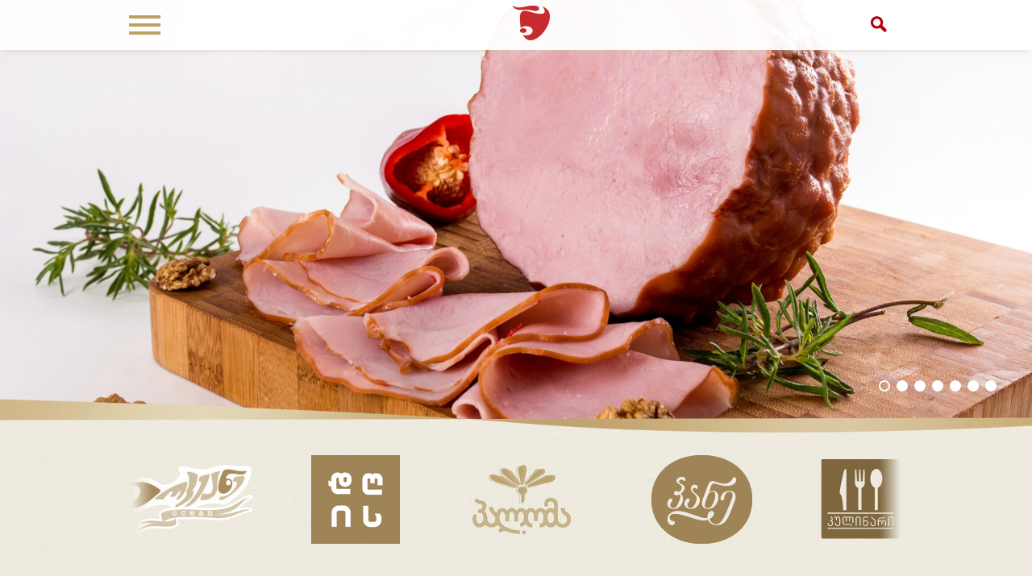

--- FILE ---
content_type: text/html; charset=UTF-8
request_url: https://nikoraproducts.ge/georgian/news?m_page=2
body_size: 9781
content:
<!DOCTYPE html>
<html><head><meta http-equiv="origin-trial" content="A7vZI3v+Gz7JfuRolKNM4Aff6zaGuT7X0mf3wtoZTnKv6497cVMnhy03KDqX7kBz/q/[base64]" />
		<title>ნიკორა - თქვენი გემრიელი არჩევანი</title>



<meta name="keywords" content="ნიკორა, მზარეული, ოკეანე, ჩვენი ფერმერი, პალომა, მზარეულის საცხობი, ინტრეიდი">
<meta name="description" content="სააქციო საზოგადოება ნიკორა 1998 წელს ქართული კაპიტალით დაფუძნდა და 16 წელზე მეტია კვების პროდუქტების ბაზრის უცვლელი ლიდერია">

            <meta name="viewport" content="width=device-width, initial-scale=1">
		


<script src="https://connect.facebook.net/en_US/all.js?hash=bf6c6243ca185a6073bbb294bb933ac5" async="" crossorigin="anonymous"></script><script src="https://connect.facebook.net/signals/config/143028704304589?v=2.9.241&amp;r=stable&amp;domain=nikoraproducts.ge&amp;hme=5bd299cb4a477effb7bd992f8c033bfd3316c17b5e8e681c5c577860e1b0bfc7&amp;ex_m=90%2C151%2C131%2C19%2C66%2C67%2C124%2C62%2C42%2C125%2C71%2C61%2C138%2C79%2C13%2C89%2C27%2C119%2C111%2C69%2C72%2C118%2C135%2C98%2C140%2C7%2C3%2C4%2C6%2C5%2C2%2C80%2C88%2C141%2C218%2C162%2C56%2C220%2C221%2C49%2C177%2C26%2C68%2C226%2C225%2C165%2C29%2C55%2C8%2C58%2C84%2C85%2C86%2C91%2C115%2C28%2C25%2C117%2C114%2C113%2C132%2C70%2C134%2C133%2C44%2C54%2C108%2C12%2C137%2C39%2C207%2C209%2C172%2C22%2C23%2C24%2C16%2C17%2C38%2C34%2C36%2C35%2C75%2C81%2C83%2C96%2C123%2C126%2C40%2C97%2C20%2C18%2C102%2C63%2C32%2C128%2C127%2C129%2C120%2C21%2C31%2C53%2C95%2C136%2C64%2C15%2C130%2C30%2C187%2C158%2C268%2C205%2C149%2C190%2C183%2C159%2C93%2C116%2C74%2C106%2C48%2C41%2C104%2C105%2C110%2C52%2C14%2C112%2C103%2C59%2C43%2C99%2C47%2C50%2C46%2C87%2C139%2C0%2C109%2C11%2C107%2C9%2C1%2C51%2C82%2C57%2C60%2C101%2C78%2C77%2C45%2C121%2C76%2C73%2C65%2C100%2C92%2C37%2C122%2C33%2C94%2C10%2C142" async=""></script><script async="" src="https://connect.facebook.net/en_US/fbevents.js"></script><script async="" src="//www.google-analytics.com/analytics.js"></script><script id="facebook-jssdk" src="//connect.facebook.net/en_US/all.js#xfbml=1"></script><script type="text/javascript" async="" charset="utf-8" src="https://www.gstatic.com/recaptcha/releases/cLm1zuaUXPLFw7nzKiQTH1dX/recaptcha__en.js" crossorigin="anonymous" integrity="sha384-gUsoa0ra1Yy2gCgxtSiWVwd5FE8xBoMfoQotRIQrq+2UghRpxqxvq3SVJvG+KkRE"></script><script src="/scripts/jquery.js"></script>
<script src="/scripts/basic.js"></script>
<script src="/scripts/viewportchecker.js"></script> 

<script src="https://www.google.com/recaptcha/api.js"></script>


<script src="/modules/full_moving_header/scripts.js"></script>
<script src="/modules/moving_info/scripts.js"></script>
<script src="/modules/top_menu/responsive_menu.js"></script>
<!--<script src="/modules/left_menu/scripts.js"></script>
<script src="/modules/moving_header/scripts.js"></script>
<script src="/modules/jquery_animation/scripts.js"></script>
<script src="/modules/authorization/scripts.js"></script>-->
<script src="/modules/facebook/scripts.js"></script>
<script src="/modules/top_menu/scripts.js"></script>
<script src="/modules/pop_up_window/scripts.js"></script>


<script src="/scripts/animate.js"></script> 
<script>
	init('fff', 'ff7676', 'გთხოვთ კორექტულად შეავსოთ ყველა აუცილებელი ველი.', 1);
</script>
<script>
  (function(i,s,o,g,r,a,m){i['GoogleAnalyticsObject']=r;i[r]=i[r]||function(){
  (i[r].q=i[r].q||[]).push(arguments)},i[r].l=1*new Date();a=s.createElement(o),
  m=s.getElementsByTagName(o)[0];a.async=1;a.src=g;m.parentNode.insertBefore(a,m)
  })(window,document,'script','//www.google-analytics.com/analytics.js','ga');

  ga('create', 'UA-51121202-9', 'auto');
  ga('send', 'pageview');

</script>

<link type="text/css" rel="stylesheet" href="/styles/html_tags.css">
<link type="text/css" rel="stylesheet" href="/styles/identifiers.css">
<link type="text/css" rel="stylesheet" href="/styles/classes.css">
<link type="text/css" rel="stylesheet" href="/styles/animate.css">
<link type="text/css" rel="stylesheet" href="/styles/lines.css">

	

<link type="text/css" rel="stylesheet" href="/modules/languages/styles/georgian.css">

<link type="text/css" rel="stylesheet" href="/modules/full_moving_header/styles.css">
<link type="text/css" rel="stylesheet" href="/modules/moving_info/styles.css">
<link type="text/css" rel="stylesheet" href="/modules/search_input/styles.css">
<link type="text/css" rel="stylesheet" href="/modules/top_menu/responsive_menu.css">
<link type="text/css" rel="stylesheet" href="/modules/top_menu/styles.css">
<!--<link type="text/css" rel="stylesheet" href="/modules/left_menu/styles.css">
<link type="text/css" rel="stylesheet" href="/modules/moving_header/styles.css">
<link type="text/css" rel="stylesheet" href="/modules/jquery_animation/styles.css">
<link type="text/css" rel="stylesheet" href="/modules/authorization/styles.css">-->
<link type="text/css" rel="stylesheet" href="/modules/facebook/styles.css">
<link type="text/css" rel="stylesheet" href="/modules/languages/styles.css">
<link type="text/css" rel="stylesheet" href="/modules/pop_up_window/styles.css">
<!--<link type="text/css" rel="stylesheet" href="/modules/weather/styles.css">-->


	<style>
			@font-face {
				font-family: BPG Dejavu Caps;
				src: url("/modules/fonts/uploads/118.ttf");
			}
			@font-face {
				font-family: HobbyStudio Georgia;
				src: url("/modules/fonts/uploads/49.ttf");
			}
			@font-face {
				font-family: Bpg Glaho;
				src: url("/modules/fonts/uploads/18.ttf");
			}
			@font-face {
				font-family: Bpg Glaho Bold;
				src: url("/modules/fonts/uploads/20.ttf");
			}
			@font-face {
				font-family: Century Gothic;
				src: url("/modules/fonts/uploads/119.ttf");
			}
	</style>

<link rel="shortcut icon" href="/images/site_icon.png">

    <link type="text/css" rel="stylesheet" media="(max-width: 768px)" href="/styles/mobile.css">
    <link type="text/css" rel="stylesheet" media="(min-width: 768px)" href="/styles/portrate.css">
    <link type="text/css" rel="stylesheet" media="(min-width: 1024px)" href="/styles/landscape.css">
    <link type="text/css" rel="stylesheet" media="(min-width: 1300px)" href="/styles/desktop.css">
			
		
		<!-- Global site tag (gtag.js) - Google Analytics -->
		<script async src="https://www.googletagmanager.com/gtag/js?id=UA-126376825-1"></script>
		

		<!-- Facebook Pixel Code -->
			<script>
			!function(f,b,e,v,n,t,s)
			{if(f.fbq)return;n=f.fbq=function(){n.callMethod?
			n.callMethod.apply(n,arguments):n.queue.push(arguments)};
			if(!f._fbq)f._fbq=n;n.push=n;n.loaded=!0;n.version='2.0';
			n.queue=[];t=b.createElement(e);t.async=!0;
			t.src=v;s=b.getElementsByTagName(e)[0];
			s.parentNode.insertBefore(t,s)}(window, document,'script',
			'https://connect.facebook.net/en_US/fbevents.js');
			fbq('init', '143028704304589');
			fbq('track', 'PageView');
			</script>
			<noscript><img height="1" width="1" style="display:none"
			src="https://www.facebook.com/tr?id=143028704304589&ev=PageView&noscript=1"
			/></noscript>
		<!-- End Facebook Pixel Code -->
	<style type="text/css" data-fbcssmodules="css:fb.css.base css:fb.css.dialog css:fb.css.iframewidget">.fb_hidden{position:absolute;top:-10000px;z-index:10001}.fb_reposition{overflow:hidden;position:relative}.fb_invisible{display:none}.fb_reset{background:none;border:0px;border-spacing:0;color:#000;cursor:auto;direction:ltr;font-family:lucida grande,tahoma,verdana,arial,sans-serif;font-size:11px;font-style:normal;font-variant:normal;font-weight:400;letter-spacing:normal;line-height:1;margin:0;overflow:visible;padding:0;text-align:left;text-decoration:none;text-indent:0;text-shadow:none;text-transform:none;visibility:visible;white-space:normal;word-spacing:normal}.fb_reset>div{overflow:hidden}@keyframes fb_transform{0%{opacity:0;transform:scale(.95)}to{opacity:1;transform:scale(1)}}.fb_animate{animation:fb_transform .3s forwards}

.fb_hidden{position:absolute;top:-10000px;z-index:10001}.fb_reposition{overflow:hidden;position:relative}.fb_invisible{display:none}.fb_reset{background:none;border:0px;border-spacing:0;color:#000;cursor:auto;direction:ltr;font-family:lucida grande,tahoma,verdana,arial,sans-serif;font-size:11px;font-style:normal;font-variant:normal;font-weight:400;letter-spacing:normal;line-height:1;margin:0;overflow:visible;padding:0;text-align:left;text-decoration:none;text-indent:0;text-shadow:none;text-transform:none;visibility:visible;white-space:normal;word-spacing:normal}.fb_reset>div{overflow:hidden}@keyframes fb_transform{0%{opacity:0;transform:scale(.95)}to{opacity:1;transform:scale(1)}}.fb_animate{animation:fb_transform .3s forwards}

.fb_dialog{background:#525252b3;position:absolute;top:-10000px;z-index:10001}.fb_dialog_advanced{border-radius:8px;padding:10px}.fb_dialog_content{background:#fff;color:#373737}.fb_dialog_close_icon{background:url(https://connect.facebook.net/rsrc.php/v4/yq/r/IE9JII6Z1Ys.png) no-repeat scroll 0 0 transparent;cursor:pointer;display:block;height:15px;position:absolute;right:18px;top:17px;width:15px}.fb_dialog_mobile .fb_dialog_close_icon{left:5px;right:auto;top:5px}.fb_dialog_padding{background-color:transparent;position:absolute;width:1px;z-index:-1}.fb_dialog_close_icon:hover{background:url(https://connect.facebook.net/rsrc.php/v4/yq/r/IE9JII6Z1Ys.png) no-repeat scroll 0 -15px transparent}.fb_dialog_close_icon:active{background:url(https://connect.facebook.net/rsrc.php/v4/yq/r/IE9JII6Z1Ys.png) no-repeat scroll 0 -30px transparent}.fb_dialog_iframe{line-height:0}.fb_dialog_content .dialog_title{background:#6d84b4;border:1px solid #365899;color:#fff;font-size:14px;font-weight:700;margin:0}.fb_dialog_content .dialog_title>span{background:url(https://connect.facebook.net/rsrc.php/v4/yd/r/Cou7n-nqK52.gif) no-repeat 5px 50%;float:left;padding:5px 0 7px 26px}body.fb_hidden{height:100%;left:0;margin:0;overflow:visible;position:absolute;top:-10000px;transform:none;width:100%}.fb_dialog.fb_dialog_mobile.loading{background:url(https://connect.facebook.net/rsrc.php/v4/ya/r/3rhSv5V8j3o.gif) #fff no-repeat 50% 50%;min-height:100%;min-width:100%;overflow:hidden;position:absolute;top:0;z-index:10001}.fb_dialog.fb_dialog_mobile.loading.centered{background:none;height:auto;min-height:initial;min-width:initial;width:auto}.fb_dialog.fb_dialog_mobile.loading.centered #fb_dialog_loader_spinner{width:100%}.fb_dialog.fb_dialog_mobile.loading.centered .fb_dialog_content{background:none}.loading.centered #fb_dialog_loader_close{clear:both;color:#fff;display:block;font-size:18px;padding-top:20px}#fb-root #fb_dialog_ipad_overlay{background:#0006;inset:0;min-height:100%;position:absolute;width:100%;z-index:10000}#fb-root #fb_dialog_ipad_overlay.hidden{display:none}.fb_dialog.fb_dialog_mobile.loading iframe{visibility:hidden}.fb_dialog_mobile .fb_dialog_iframe{position:sticky;top:0}.fb_dialog_content .dialog_header{background:linear-gradient(from(#738aba),to(#2c4987));border-bottom:1px solid;border-color:#043b87;box-shadow:#fff 0 1px 1px -1px inset;color:#fff;font:700 14px Helvetica,sans-serif;text-overflow:ellipsis;text-shadow:rgba(0,30,84,.296875) 0px -1px 0px;vertical-align:middle;white-space:nowrap}.fb_dialog_content .dialog_header table{height:43px;width:100%}.fb_dialog_content .dialog_header td.header_left{font-size:12px;padding-left:5px;vertical-align:middle;width:60px}.fb_dialog_content .dialog_header td.header_right{font-size:12px;padding-right:5px;vertical-align:middle;width:60px}.fb_dialog_content .touchable_button{background:linear-gradient(from(#4267B2),to(#2a4887));background-clip:padding-box;border:1px solid #29487d;border-radius:3px;display:inline-block;line-height:18px;margin-top:3px;max-width:85px;padding:4px 12px;position:relative}.fb_dialog_content .dialog_header .touchable_button input{background:none;border:none;color:#fff;font:700 12px Helvetica,sans-serif;margin:2px -12px;padding:2px 6px 3px;text-shadow:rgba(0,30,84,.296875) 0px -1px 0px}.fb_dialog_content .dialog_header .header_center{color:#fff;font-size:16px;font-weight:700;line-height:18px;text-align:center;vertical-align:middle}.fb_dialog_content .dialog_content{background:url(https://connect.facebook.net/rsrc.php/v4/y9/r/jKEcVPZFk-2.gif) no-repeat 50% 50%;border:1px solid #4A4A4A;border-bottom:0;border-top:0;height:150px}.fb_dialog_content .dialog_footer{background:#f5f6f7;border:1px solid #4A4A4A;border-top-color:#ccc;height:40px}#fb_dialog_loader_close{float:left}.fb_dialog.fb_dialog_mobile .fb_dialog_close_icon{visibility:hidden}#fb_dialog_loader_spinner{animation:rotateSpinner 1.2s linear infinite;background-color:transparent;background-image:url(https://connect.facebook.net/rsrc.php/v4/yD/r/t-wz8gw1xG1.png);background-position:50% 50%;background-repeat:no-repeat;height:24px;width:24px}@keyframes rotateSpinner{0%{transform:rotate(0)}to{transform:rotate(360deg)}}

.fb_iframe_widget{display:inline-block;position:relative}.fb_iframe_widget span{display:inline-block;position:relative;text-align:justify}.fb_iframe_widget iframe{position:absolute}.fb_iframe_widget_fluid_desktop,.fb_iframe_widget_fluid_desktop span,.fb_iframe_widget_fluid_desktop iframe{max-width:100%}.fb_iframe_widget_fluid_desktop iframe{min-width:220px;position:relative}.fb_iframe_widget_lift{z-index:1}.fb_iframe_widget_fluid{display:inline}.fb_iframe_widget_fluid span{width:100%}
</style></head>
	

	<body style="background: url(/images/main_texture.jpg) repeat;">
<div style="background-color: #000000;" id="w_puw_bg_div" onClick="w_puw_close()"></div>

<div style="background-color: #EFEBE0;" id="w_puw_open_div">
	<div style="height: 19px;
				right: -2px;
				top: -24px;
				width: 82px;"  id="w_puw_close_button_div" onClick="w_puw_close()"></div>
	
	<div style="padding: 25px 25px;" id="w_puw_open_inside_div"></div>
</div>

<script>
	w_puw_init(0.85, 25, 25, 800, 500, 300, 300, 500, 500);
</script>        
        <a href="/admin/index.php" target="_blank" class="not_for_mobile" id="admin_panel_button_a"></a>
        
			<div id="proloader_bg_div" style="display: none;"></div>
<div style="display: none;" id="top_menu_bg_div"></div>

<div id="header_div">
    <div id="header_inside_div">
    	<div class="only_for_desktop">
            <div id="header_left_side">
                <a href="/georgian/home" class="wbs" id="logo_a">
                    <div id="logo_img" class="wbs"></div>
                    <div id="logo_img_bg" class="wbs"></div>
                </a>
                <a style="display: none;" href="/georgian/home" id="small_logo_a" class="wbs"></a>
            </div>
            
            <div id="header_center_side">
    	<div id="w_tm_div" class="only_for_desktop">
            <div style="z-index: 0;" class="w_tm_button_div" > 
                    <a href="/georgian/home" id="w_tm_active_button_a" target="_self">
                <div id="w_tm_active_button_inside_div">
                    მთავარი                </div>
                    </a>
            </div>
            <div style="z-index: 1;" class="w_tm_button_div" onMouseOver="w_tm_show_sub_menu(1)" onMouseOut="w_tm_hide_sub_menu(1)"> 
                <div class="w_tm_button_inside_div">
                    პროდუქცია                </div>
                    <div class="w_tm_sub_buttons_parent_div" id="w_tm_sub_buttons_parent_1_div" onMouseOver="w_tm_show_sub_menu(1)" onMouseOut="w_tm_hide_sub_menu(1)">
                                <a  href="/georgian/products/nikora-meat-production" target="_self">
                            <div class="w_tm_sub_button_div" onMouseOver="w_tm_show_img(57, 30)">
                                ნიკორა                            </div>
                                </a>
                                <a  href="/georgian/products/mzareuli-semi-finished-products" target="_self">
                            <div class="w_tm_sub_button_div" onMouseOver="w_tm_show_img(56, 30)">
                                მზარეული                            </div>
                                </a>
                                <a  href="/georgian/products/okeane-fish-production" target="_self">
                            <div class="w_tm_sub_button_div" onMouseOver="w_tm_show_img(52, 30)">
                                ოკეანე                            </div>
                                </a>
                                <a  href="/georgian/products/day-products" target="_self">
                            <div class="w_tm_sub_button_div" onMouseOver="w_tm_show_img(55, 30)">
                                დღის პროდუქტები                            </div>
                                </a>
                                <a  href="/georgian/products/paloma-ice-cream" target="_self">
                            <div class="w_tm_sub_button_div" onMouseOver="w_tm_show_img(54, 30)">
                                პალომა                            </div>
                                </a>
                                <a  href="/georgian/products/pane-bakery" target="_self">
                            <div class="w_tm_sub_button_div" onMouseOver="w_tm_show_img(53, 30)">
                                პანე                            </div>
                                </a>
                                <a  href="/georgian/products/nikora-salads" target="_self">
                            <div class="w_tm_sub_button_div" onMouseOver="w_tm_show_img(71, 30)">
                                კულინარი                            </div>
                                </a>
                                <a  href="/georgian/distribution/intrade-nikora-import" target="_self">
                            <div class="w_tm_sub_button_div" onMouseOver="w_tm_show_img(58, 30)">
                                ინტრეიდი                            </div>
                                </a>
                        <div class="w_tm_sub_buttons_bg">
                        	<img src="/modules/top_menu/uploads/white.jpg" id="w_tm_sub_buttons_bg_30_img">
						</div>
                    </div>
            </div>
            <div style="z-index: 2;" class="w_tm_button_div" onMouseOver="w_tm_show_sub_menu(2)" onMouseOut="w_tm_hide_sub_menu(2)"> 
                <div class="w_tm_button_inside_div">
                    კულინარია                </div>
                    <div class="w_tm_sub_buttons_parent_div" id="w_tm_sub_buttons_parent_2_div" onMouseOver="w_tm_show_sub_menu(2)" onMouseOut="w_tm_hide_sub_menu(2)">
                                <a  href="/georgian/recipes" target="_self">
                            <div class="w_tm_sub_button_div" onMouseOver="w_tm_show_img(51, 58)">
                                რეცეპტები                            </div>
                                </a>
                                <a  href="/georgian/video-recipes" target="_self">
                            <div class="w_tm_sub_button_div" onMouseOver="w_tm_show_img(72, 58)">
                                ვიდეო რეცეპტები                            </div>
                                </a>
                                <a  href="/georgian/advices" target="_self">
                            <div class="w_tm_sub_button_div" onMouseOver="w_tm_show_img(50, 58)">
                                რჩევები                            </div>
                                </a>
                        <div class="w_tm_sub_buttons_bg">
                        	<img src="/modules/top_menu/uploads/white.jpg" id="w_tm_sub_buttons_bg_58_img">
						</div>
                    </div>
            </div>
            <div style="z-index: 3;" class="w_tm_button_div" > 
                    <a href="http://nikoraholding.ge/"  target="_blank">
                <div class="w_tm_button_inside_div">
                    ჰოლდინგი                </div>
                    </a>
            </div>
            <div style="z-index: 4;" class="w_tm_button_div" onMouseOver="w_tm_show_sub_menu(4)" onMouseOut="w_tm_hide_sub_menu(4)"> 
                <div class="w_tm_button_inside_div">
                    მოვლენები                </div>
                    <div class="w_tm_sub_buttons_parent_div" id="w_tm_sub_buttons_parent_4_div" onMouseOver="w_tm_show_sub_menu(4)" onMouseOut="w_tm_hide_sub_menu(4)">
                                <a  href="/georgian/news" target="_self">
                            <div class="w_tm_sub_button_div" onMouseOver="w_tm_show_img(49, 57)">
                                სიახლეები                            </div>
                                </a>
                                <a  href="/georgian/photo-gallery" target="_self">
                            <div class="w_tm_sub_button_div" onMouseOver="w_tm_show_img(47, 57)">
                                ფოტო გალერეა                            </div>
                                </a>
                                <a  href="/georgian/video-gallery" target="_self">
                            <div class="w_tm_sub_button_div" onMouseOver="w_tm_show_img(46, 57)">
                                ვიდეო გალერეა                            </div>
                                </a>
                        <div class="w_tm_sub_buttons_bg">
                        	<img src="/modules/top_menu/uploads/white.jpg" id="w_tm_sub_buttons_bg_57_img">
						</div>
                    </div>
            </div>
            <div style="z-index: 5;" class="w_tm_button_div" > 
                    <a href="http://nikoraholding.ge/georgian/vacancy"  target="_blank">
                <div class="w_tm_button_inside_div">
                    ვაკანსია                </div>
                    </a>
            </div>
            <div style="z-index: 6;" class="w_tm_button_div" onMouseOver="w_tm_show_sub_menu(6)" onMouseOut="w_tm_hide_sub_menu(6)"> 
                <div class="w_tm_button_inside_div">
                    ბლოგი                </div>
                    <div class="w_tm_sub_buttons_parent_div" id="w_tm_sub_buttons_parent_6_div" onMouseOver="w_tm_show_sub_menu(6)" onMouseOut="w_tm_hide_sub_menu(6)">
                                <a  href="/georgian/blog" target="_self">
                            <div class="w_tm_sub_button_div" onMouseOver="w_tm_show_img(73, 62)">
                                ნიკორა                            </div>
                                </a>
                                <a  href="/georgian/daily" target="_self">
                            <div class="w_tm_sub_button_div" onMouseOver="w_tm_show_img(74, 62)">
                                დღის პროდუქტები                            </div>
                                </a>
                                <a  href="/georgian/ocean" target="_self">
                            <div class="w_tm_sub_button_div" onMouseOver="w_tm_show_img(75, 62)">
                                ოკეანე                            </div>
                                </a>
                        <div class="w_tm_sub_buttons_bg">
                        	<img src="/modules/top_menu/uploads/white.jpg" id="w_tm_sub_buttons_bg_62_img">
						</div>
                    </div>
            </div>
            <div style="z-index: 7;" class="w_tm_button_div" > 
                    <a href="/georgian/contacts"  target="_self">
                <div class="w_tm_button_inside_div">
                    კონტაქტი                </div>
                    </a>
            </div>
		<div class="clear"></div>
    </div>
	
	<script>
		w_tm_init(300, 400);
	</script>
            </div>
            
            <div id="header_right_side">
                	<table id="w_l_table">
		<tbody><tr>
				<td>
								                                        
						Ge				</td>
				<td>
						<a href="/english/" title="English">
								                                        
							
							En						</a>
				</td>
		</tr>
	</tbody></table>
                <div id="search_icon_div" class="wbs" onClick="w_puw_open('openable_search_div', 510, 60)"></div>
                <div class="clear"></div>
                <div style="display: none;" id="openable_search_div">
                    <div id="si_div">
	<form action="/georgian/search/" id="si_form" method="get">
		<table id="si_table">
			<tbody><tr>
				<td>
					<input type="text" name="q" placeholder="ჩაწერეთ საძიებო სიტყვა" maxlength="50" id="si_input" autocomplete="off">
				</td>
				<td style="padding: 7px 8px 5px;">
					<input type="submit" value="" class="wbs" id="si_submit_input">
				</td>
			</tr>
		</tbody></table>
	</form>
</div>                </div>
            </div>
            <div class="clear"></div>
        </div>
            
    	<div class="not_for_desktop">
            <div id="header_left_side">
		    	    <div class="not_for_desktop" id="w_mb_responsive_div">
        <div id="w_mb_responsive_show_button_div" class="wbs"></div>
        <div id="w_mb_responsive_hide_button_div" class="wbs"></div>
		<nav id="w_mb_responsive_nav">
				<table id="w_l_table">
		<tbody><tr>
				<td>
								                                        
						Ge				</td>
				<td>
						<a href="/english/" title="English">
								                                        
							
							En						</a>
				</td>
		</tr>
	</tbody></table>
						<a href="/georgian/home" id="w_mb_responsive_active_button_a" target="_self">
					<div id="w_mb_responsive_active_button_div">
						მთავარი					</div>
					</a>
					<div class="w_mb_responsive_button_div" onClick="w_mb_responsive_show_sub_menu(1)">
						პროდუქცია					</div>
					<div class="w_mb_responsive_sub_buttons_parent_div" id="w_mb_responsive_sub_buttons_parent_1_div">
							<a class="w_mb_responsive_sub_button_a" href="/georgian/products/nikora-meat-production" target="_self">
								ნიკორა							</a>
							<a class="w_mb_responsive_sub_button_a" href="/georgian/products/mzareuli-semi-finished-products" target="_self">
								მზარეული							</a>
							<a class="w_mb_responsive_sub_button_a" href="/georgian/products/okeane-fish-production" target="_self">
								ოკეანე							</a>
							<a class="w_mb_responsive_sub_button_a" href="/georgian/products/day-products" target="_self">
								დღის პროდუქტები							</a>
							<a class="w_mb_responsive_sub_button_a" href="/georgian/products/paloma-ice-cream" target="_self">
								პალომა							</a>
							<a class="w_mb_responsive_sub_button_a" href="/georgian/products/pane-bakery" target="_self">
								პანე							</a>
							<a class="w_mb_responsive_sub_button_a" href="/georgian/products/nikora-salads" target="_self">
								კულინარი							</a>
							<a class="w_mb_responsive_sub_button_a" href="/georgian/distribution/intrade-nikora-import" target="_self">
								ინტრეიდი							</a>
					</div>
					<div class="w_mb_responsive_button_div" onClick="w_mb_responsive_show_sub_menu(2)">
						კულინარია					</div>
					<div class="w_mb_responsive_sub_buttons_parent_div" id="w_mb_responsive_sub_buttons_parent_2_div">
							<a class="w_mb_responsive_sub_button_a" href="/georgian/recipes" target="_self">
								რეცეპტები							</a>
							<a class="w_mb_responsive_sub_button_a" href="/georgian/video-recipes" target="_self">
								ვიდეო რეცეპტები							</a>
							<a class="w_mb_responsive_sub_button_a" href="/georgian/advices" target="_self">
								რჩევები							</a>
					</div>
						<a href="http://nikoraholding.ge/"  target="_blank">
					<div class="w_mb_responsive_button_div">
						ჰოლდინგი					</div>
					</a>
					<div class="w_mb_responsive_button_div" onClick="w_mb_responsive_show_sub_menu(4)">
						მოვლენები					</div>
					<div class="w_mb_responsive_sub_buttons_parent_div" id="w_mb_responsive_sub_buttons_parent_4_div">
							<a class="w_mb_responsive_sub_button_a" href="/georgian/news" target="_self">
								სიახლეები							</a>
							<a class="w_mb_responsive_sub_button_a" href="/georgian/photo-gallery" target="_self">
								ფოტო გალერეა							</a>
							<a class="w_mb_responsive_sub_button_a" href="/georgian/video-gallery" target="_self">
								ვიდეო გალერეა							</a>
					</div>
						<a href="http://nikoraholding.ge/georgian/vacancy"  target="_blank">
					<div class="w_mb_responsive_button_div">
						ვაკანსია					</div>
					</a>
					<div class="w_mb_responsive_button_div" onClick="w_mb_responsive_show_sub_menu(6)">
						ბლოგი					</div>
					<div class="w_mb_responsive_sub_buttons_parent_div" id="w_mb_responsive_sub_buttons_parent_6_div">
							<a class="w_mb_responsive_sub_button_a" href="/georgian/blog" target="_self">
								ნიკორა							</a>
							<a class="w_mb_responsive_sub_button_a" href="/georgian/daily" target="_self">
								დღის პროდუქტები							</a>
							<a class="w_mb_responsive_sub_button_a" href="/georgian/ocean" target="_self">
								ოკეანე							</a>
					</div>
						<a href="/georgian/contacts"  target="_self">
					<div class="w_mb_responsive_button_div">
						კონტაქტი					</div>
					</a>
		</nav>
    </div>
            </div>
            
            <div id="header_center_side">
                <a href="/georgian/home/" id="responsive_logo_a" class="wbs"></a>
            </div>
            
            <div id="header_right_side">
            	<div class="not_for_mobile">
                    <div id="search_icon_div" class="wbs" onClick="w_puw_open('openable_search_div', 510, 60)"></div>
                    <div class="clear"></div>
                    <div style="display: none;" id="openable_search_div">
                        <div id="si_div">
	<form action="/georgian/search/" id="si_form" method="get">
		<table id="si_table">
			<tbody><tr>
				<td>
					<input type="text" name="q" placeholder="ჩაწერეთ საძიებო სიტყვა" maxlength="50" id="si_input" autocomplete="off">
				</td>
				<td style="padding: 7px 8px 5px;">
					<input type="submit" value="" class="wbs" id="si_submit_input">
				</td>
			</tr>
		</tbody></table>
	</form>
</div>                    </div>
                </div>
                <div class="only_for_mobile">
	                <a href="/georgian/search/"><div id="search_icon_div" class="wbs "></div></a>
                </div>
            </div>
            <div class="clear"></div>
        </div>
    </div>
</div>
<div id="full_moving_header" style="height: 2529px;">
	<div id="f_mh_div">
		<div id="f_mh_big_images_div">
			<table id="f_mh_big_images_table">
				<tbody><tr>
                        <td class="f_mh_big_images_td">
                                <a href="/georgian/products/nikora-meat-production" target="_self" class="f_mh_a">
                                    <div style="background: url(&quot;/modules/full_moving_header/uploads/110.jpg&quot;) center center / cover no-repeat; width: 412px; height: 2529px;" class="f_mh_big_image_div">
                                    </div>
                                        </a>
                                </td>
                        <td class="f_mh_big_images_td">
                                <a href="/georgian/mzareuli-semi-finished-products" target="_self" class="f_mh_a">
                                    <div style="background: url(&quot;/modules/full_moving_header/uploads/103.jpg&quot;) center center / cover no-repeat; width: 412px; height: 2529px;" class="f_mh_big_image_div">
                                    </div>
                                        </a>
                                </td>
                        <td class="f_mh_big_images_td">
                                <a href="/georgian/products/mzareuli-bakery" target="_self" class="f_mh_a">
                                    <div style="background: url(&quot;/modules/full_moving_header/uploads/96.jpg&quot;) center center / cover no-repeat; width: 412px; height: 2529px;" class="f_mh_big_image_div">
                                    </div>
                                        </a>
                                </td>
                        <td class="f_mh_big_images_td">
                                <a href="/georgian/products/okeane-fish-production" target="_self" class="f_mh_a">
                                    <div style="background: url(&quot;/modules/full_moving_header/uploads/97.jpg&quot;) center center / cover no-repeat; width: 412px; height: 2529px;" class="f_mh_big_image_div">
                                    </div>
                                        </a>
                                </td>
                        <td class="f_mh_big_images_td">
                                <a href="/georgian/products/chveni-fermeri-daiary" target="_self" class="f_mh_a">
                                    <div style="background: url(&quot;/modules/full_moving_header/uploads/118.jpg&quot;) center center / cover no-repeat; width: 412px; height: 2529px;" class="f_mh_big_image_div">
                                    </div>
                                        </a>
                                </td>
                        <td class="f_mh_big_images_td">
                            <div style="background: url(&quot;/modules/full_moving_header/uploads/125.jpg&quot;) center center / cover no-repeat; width: 412px; height: 2529px;" class="f_mh_big_image_div">
                                    </div>
                                </td>
                        <td class="f_mh_big_images_td">
                                <a href="/georgian/distribution/intrade-nikora-import" target="_self" class="f_mh_a">
                                    <div style="background: url(&quot;/modules/full_moving_header/uploads/120.jpg&quot;) center center / cover no-repeat; width: 412px; height: 2529px;" class="f_mh_big_image_div">
                                    </div>
                                        </a>
                                </td>
				</tr>
			</tbody></table>
		</div>
			<div id="f_mh_buttons_div">
				<table id="f_mh_buttons_table">
					<tbody><tr>
							<td>
								<div class="f_mh_button_div wbs f_mh_button_active_div" id="f_mh_button_0_div" onclick="f_mh_animate_images(0)"></div>
							</td>
							<td>
								<div class="f_mh_button_div wbs" id="f_mh_button_1_div" onClick="f_mh_animate_images(1)"></div>
							</td>
							<td>
								<div class="f_mh_button_div wbs" id="f_mh_button_2_div" onClick="f_mh_animate_images(2)"></div>
							</td>
							<td>
								<div class="f_mh_button_div wbs" id="f_mh_button_3_div" onClick="f_mh_animate_images(3)"></div>
							</td>
							<td>
								<div class="f_mh_button_div wbs" id="f_mh_button_4_div" onClick="f_mh_animate_images(4)"></div>
							</td>
							<td>
								<div class="f_mh_button_div wbs" id="f_mh_button_5_div" onClick="f_mh_animate_images(5)"></div>
							</td>
							<td>
								<div class="f_mh_button_div wbs" id="f_mh_button_6_div" onClick="f_mh_animate_images(6)"></div>
							</td>
					</tr>
				</tbody></table>
			</div>
	</div>
	
	<script>
		f_mh_init(7, 6000, 2000);
	</script>
	<div id="full_moving_header_bg" class="not_for_mobile"></div>
</div>        <div style="position: relative; overflow: hidden;">
		
<div id="brands_moving_div" onMouseOver="bl_stop_animation()" onMouseOut="bl_play_animation()">
	<div id="brands_left_bg_div" class="wbs"></div>
		<div id="brands_moving_inside_div" style="left: -274.15px;">
            <table>
                <tbody><tr> 
                    <td>
                        <a style="margin-top: 0px;" href="/georgian/products/nikora-meat-production" class="brands_listing_div">
                            <img src="/modules/products/uploads/brands/180_hover.png" alt="" class="brands_images_img">
                            <img src="/modules/products/uploads/brands/180.png" alt="" class="brands_images_hover_img">
                        </a>
                    </td>
                    <td>
                        <a style="margin-top: 16px;" href="/georgian/products/mzareuli-semi-finished-products" class="brands_listing_div">
                            <img src="/modules/products/uploads/brands/186_hover.png" alt="" class="brands_images_img">
                            <img src="/modules/products/uploads/brands/186.png" alt="" class="brands_images_hover_img">
                        </a>
                    </td>
                    <td>
                        <a style="margin-top: 12px;" href="/georgian/products/okeane-fish-production" class="brands_listing_div">
                            <img src="/modules/products/uploads/brands/187_hover.png" alt="" class="brands_images_img">
                            <img src="/modules/products/uploads/brands/187.png" alt="" class="brands_images_hover_img">
                        </a>
                    </td>
                    <td>
                        <a style="margin-top: 0px;" href="/georgian/products/day-products" class="brands_listing_div">
                            <img src="/modules/products/uploads/brands/189_hover.png" alt="" class="brands_images_img">
                            <img src="/modules/products/uploads/brands/189.png" alt="" class="brands_images_hover_img">
                        </a>
                    </td>
                    <td>
                        <a style="margin-top: 12px;" href="/georgian/products/paloma-ice-cream" class="brands_listing_div">
                            <img src="/modules/products/uploads/brands/188_hover.png" alt="" class="brands_images_img">
                            <img src="/modules/products/uploads/brands/188.png" alt="" class="brands_images_hover_img">
                        </a>
                    </td>
                    <td>
                        <a style="margin-top: 0px;" href="/georgian/products/pane-bakery" class="brands_listing_div">
                            <img src="/modules/products/uploads/brands/178_hover.png" alt="" class="brands_images_img">
                            <img src="/modules/products/uploads/brands/178.png" alt="" class="brands_images_hover_img">
                        </a>
                    </td>
                    <td>
                        <a style="margin-top: 5px;" href="/georgian/products/nikora-salads" class="brands_listing_div">
                            <img src="/modules/products/uploads/brands/201_hover.png" alt="" class="brands_images_img">
                            <img src="/modules/products/uploads/brands/201.png" alt="" class="brands_images_hover_img">
                        </a>
                    </td>
	
                    <td>
                        <a style="margin-top: 12px;" href="/georgian/distribution/intrade-nikora-import" class="brands_listing_div">
                            <img src="/modules/products/uploads/brands/7.png" class="brands_images_img">
                            <img src="/modules/products/uploads/brands/7_hover.png" class="brands_images_hover_img">
                        </a>
                    </td>
                    <!--<td>
                        <a href="http://www.nikorasupermarket.ge/" target="_blank" class="brands_listing_div">
                            <img src="/modules/products/uploads/brands/6.png" class="brands_images_img">
                            <img src="/modules/products/uploads/brands/6_hover.png" class="brands_images_hover_img">
                        </a>
                    </td>-->
                    <td>
                        <a style="margin-top: 0px;" href="/georgian/products/nikora-meat-production" class="brands_listing_div">
                            <img src="/modules/products/uploads/brands/180_hover.png" alt="" class="brands_images_img">
                            <img src="/modules/products/uploads/brands/180.png" alt="" class="brands_images_hover_img">
                        </a>
                    </td>
                    <td>
                        <a style="margin-top: 16px;" href="/georgian/products/mzareuli-semi-finished-products" class="brands_listing_div">
                            <img src="/modules/products/uploads/brands/186_hover.png" alt="" class="brands_images_img">
                            <img src="/modules/products/uploads/brands/186.png" alt="" class="brands_images_hover_img">
                        </a>
                    </td>
                    <td>
                        <a style="margin-top: 12px;" href="/georgian/products/okeane-fish-production" class="brands_listing_div">
                            <img src="/modules/products/uploads/brands/187_hover.png" alt="" class="brands_images_img">
                            <img src="/modules/products/uploads/brands/187.png" alt="" class="brands_images_hover_img">
                        </a>
                    </td>
                    <td>
                        <a style="margin-top: 0px;" href="/georgian/products/day-products" class="brands_listing_div">
                            <img src="/modules/products/uploads/brands/189_hover.png" alt="" class="brands_images_img">
                            <img src="/modules/products/uploads/brands/189.png" alt="" class="brands_images_hover_img">
                        </a>
                    </td>
                    <td>
                        <a style="margin-top: 12px;" href="/georgian/products/paloma-ice-cream" class="brands_listing_div">
                            <img src="/modules/products/uploads/brands/188_hover.png" alt="" class="brands_images_img">
                            <img src="/modules/products/uploads/brands/188.png" alt="" class="brands_images_hover_img">
                        </a>
                    </td>
                    <td>
                        <a style="margin-top: 0px;" href="/georgian/products/pane-bakery" class="brands_listing_div">
                            <img src="/modules/products/uploads/brands/178_hover.png" alt="" class="brands_images_img">
                            <img src="/modules/products/uploads/brands/178.png" alt="" class="brands_images_hover_img">
                        </a>
                    </td>
                    <td>
                        <a style="margin-top: 5px;" href="/georgian/products/nikora-salads" class="brands_listing_div">
                            <img src="/modules/products/uploads/brands/201_hover.png" alt="" class="brands_images_img">
                            <img src="/modules/products/uploads/brands/201.png" alt="" class="brands_images_hover_img">
                        </a>
                    </td>
	
                    <td>
                        <a style="margin-top: 12px;" href="/georgian/distribution/intrade-nikora-import" class="brands_listing_div">
                            <img src="/modules/products/uploads/brands/7.png" class="brands_images_img">
                            <img src="/modules/products/uploads/brands/7_hover.png" class="brands_images_hover_img">
                        </a>
                    </td>
                    <!--<td>
                        <a href="http://www.nikorasupermarket.ge/" target="_blank" class="brands_listing_div">
                            <img src="/modules/products/uploads/brands/6.png" class="brands_images_img">
                            <img src="/modules/products/uploads/brands/6_hover.png" class="brands_images_hover_img">
                        </a>
                    </td>-->
                </tr>
            </tbody></table>
		</div>
	<div id="brands_right_bg_div" class="wbs"></div>
</div><div id="moving_info">
	<div style="padding: 0; position: relative;" id="content_div">
		<div class="not_for_mobile">
            <div class="wbs" id="mi_arrow_left" onclick="mi_arrow_left_click()" style="opacity: 0;"></div>
            <div class="wbs" id="mi_arrow_right" onClick="mi_arrow_right_click()"></div>
        </div>

		<div style="left: 0;" class="only_for_mobile arrows_div" onClick="mi_arrow_left_click()">
        	<div class="wbs only_for_mobile" id="mobile_mi_arrow_left" style="opacity: 0;"></div>
			<div id="mobile_mi_text_left" style="opacity: 0;">წინა</div>
        </div>
        <div style="right: 0;" class="only_for_mobile arrows_div" onClick="mi_arrow_right_click()">
			<div id="mobile_mi_text_right">შემდეგი</div>
            <div class="wbs only_for_mobile" id="mobile_mi_arrow_right"></div>
        </div>
	<div id="mi_div">
        <div id="mi_big_images_div">
                <a href="/georgian/news/402" class="normal_text">
                    <div style="left: 0px" class="mi_big_image_div">
                        <div class="mi_content_div">
                            <div class="mi_left_side"  id="mi_left_side" >
                                <h3 class="title_h3">
                                    ნიკორა ჯგუფი თანადგომას უცხადებს დაზარალებულ რეგიონებს                                </h3>
                                
                                <div class="mi_text_div">
                                    &ldquo;ნიკორა ჯგუფი&rdquo; ჩართულია დასავლეთ საქართველოში დიდთოვლობის შედეგად დაზარალებული რეგიონების დახმარების პროცესში.

ჩვენ გადავცემთ კვების პროდუქტებს შესაბამის სამსახურებს, რომლებიც უზრუნველყოფენ მათ შემდგომ გადანაწილებას იმ ოჯახებისთვის, ვისაც ამ რთულ პერიოდში ყველაზე მეტად სჭირდება მხარდაჭერა.

ვიმედოვნებთ, რომ ვითარება მალე გაუმჯობესდება.

მადლობას ვუხდით ყველას, ვინც ამ გამოწვევის...                                </div>
                                <div class="read_more_div">
                                    დაწვრილებით                                </div>                                                                                
                            </div>
                            <div class="mi_right_side only_for_desktop_landscape"  id="mi_right_side" >
                                <img src="/modules/news/uploads/426_preview.jpg" alt="">
                                <div class="news_date_bg_div wbs">
                 
                                    <div class="m_month_div">მარ</div>
                                    <div style="font: Bold 36px Arial;">06</div>
                                    2025                                </div>
                            </div>
                            
                            <div class="clear"></div>
                        </div>
                    </div>
                </a>
                <a href="/georgian/news/401" class="normal_text">
                    <div style="left: 1060px" class="mi_big_image_div">
                        <div class="mi_content_div">
                            <div class="mi_left_side" >
                                <h3 class="title_h3">
                                    ნიკორა სტაჟირების პროგრამას იწყებს                                </h3>
                                
                                <div class="mi_text_div">
                                    შპს &quot;ნიკორას&ldquo; საწარმოში ანაზღაურებადი სტაჟირების პროგრამა იწყება.

ძირითადი სამუშაო პირობები:

** ადგილების რაოდენობა: 6
** სამუშაო გრაფიკი: კვირა-პარასკევი, 09:00-18:00 (სწავლასთან ხელშეწყობა)
** სამუშაო ანაზღაურება:&nbsp;800 ლარი&nbsp;(net);
** სტაჟირების ხანგრძლივობა: 6 თვე;
** დამატებითი პირობები: სატრანსპორტო ულიმიტო ვაუჩერი, კვება

ძირითადი ფუნქცია-მოვალეობები:

** გაწ...                                </div>
                                <div class="read_more_div">
                                    დაწვრილებით                                </div>                                                                                
                            </div>
                            <div class="mi_right_side only_for_desktop_landscape" >
                                <img src="/modules/news/uploads/425_preview.jpg" alt="">
                                <div class="news_date_bg_div wbs">
                 
                                    <div class="m_month_div">ოქტ</div>
                                    <div style="font: Bold 36px Arial;">20</div>
                                    2023                                </div>
                            </div>
                            
                            <div class="clear"></div>
                        </div>
                    </div>
                </a>
                <a href="/georgian/news/398" class="normal_text">
                    <div style="left: 2120px" class="mi_big_image_div">
                        <div class="mi_content_div">
                            <div class="mi_left_side" >
                                <h3 class="title_h3">
                                    ნიკორას გუნდმა საქველმოქმედო გარბენში მიიღო მონაწილეობა                                </h3>
                                
                                <div class="mi_text_div">
                                    &quot;ნიკორას&ldquo; გუნდმა კახეთში, საქველმოქმედო გარბენში მიიღო მონაწილეობა.

ჩვენმა მონაწილეებმა წარმატებით იასპარეზეს და მაქსიმუმ 25 კილომეტრიანი მანძილი დაფარეს.

მეათე საიუბილეო გარბენი კახეთში საქართველოს კულტურის, სპორტისა და ახალგაზრდობის სამინისტროს მხარდაჭერითა და ეროვნული ფედერაცია &quot;სპორტი ყველასათვის&ldquo; ორგანიზებით ჩატარდა
                                </div>
                                <div class="read_more_div">
                                    დაწვრილებით                                </div>                                                                                
                            </div>
                            <div class="mi_right_side only_for_desktop_landscape" >
                                <img src="/modules/news/uploads/423_preview.jpg" alt="">
                                <div class="news_date_bg_div wbs">
                 
                                    <div class="m_month_div">მაი</div>
                                    <div style="font: Bold 36px Arial;">16</div>
                                    2023                                </div>
                            </div>
                            
                            <div class="clear"></div>
                        </div>
                    </div>
                </a>
                <a href="/georgian/news/397" class="normal_text">
                    <div style="left: 3180px" class="mi_big_image_div">
                        <div class="mi_content_div">
                            <div class="mi_left_side" >
                                <h3 class="title_h3">
                                    ნიკორას სტიპენდიატების ტური საწარმოში                                 </h3>
                                
                                <div class="mi_text_div">
                                    &quot;ნიკორას&quot; სტიპენდიატები საწარმოში სტუმრად გვეწვივნენ.

აგრარული უნივერსიტეტის კვების ტექნოლოგიების ფაკულტეტის სტუდენტებს ჯერ საწარმოში ვუმასპინძლეთ, შემდეგ კი გემრიელ დეგუსტაციაზე.

სტუდენტებს საშუალება ჰქონდათ პრაქტიკულად გასცნობოდნენ წარმოების პროცესებს და პროფესიულად შეეფასებინათ ჩვენი ხორცპროდუქტების საგემოვნო თვისებები.

&quot;ნიკორა&quot; საქართველოს აგრარული უნივერსიტეტის კვ...                                </div>
                                <div class="read_more_div">
                                    დაწვრილებით                                </div>                                                                                
                            </div>
                            <div class="mi_right_side only_for_desktop_landscape" >
                                <img src="/modules/news/uploads/421_preview.jpg" alt="">
                                <div class="news_date_bg_div wbs">
                 
                                    <div class="m_month_div">მარ</div>
                                    <div style="font: Bold 36px Arial;">30</div>
                                    2023                                </div>
                            </div>
                            
                            <div class="clear"></div>
                        </div>
                    </div>
                </a>
                <a href="/georgian/news/396" class="normal_text">
                    <div style="left: 4240px" class="mi_big_image_div">
                        <div class="mi_content_div">
                            <div class="mi_left_side" >
                                <h3 class="title_h3">
                                    ნიკორა სტიპენდიების გაცემას აგრძელებს                                </h3>
                                
                                <div class="mi_text_div">
                                    კვების ტექნოლოგიები ერთ-ერთია მომავლის პროფესიებს შორის. ამ მიმართულების მიმართ ინტერესი არასდროს ნელდება. პირიქით, სასურსათო ბაზრის განვითარებასა და დახვეწასთან ერთად უფრო მეტი ყურადღება ექცევა ამ პროფესიას, ახალგაზრდებიც უფრო მეტად ინტერესდებიან. კვების ტექნოლოგიების ფაკულტეტის სტუდენტების წახალისებაზე კი უკვე მე-4 წელია, საქართველოში ხორცპროდუქტების ყველაზე დიდი კომპანია &quot;ნიკორა&ldquo; ზრუ...                                </div>
                                <div class="read_more_div">
                                    დაწვრილებით                                </div>                                                                                
                            </div>
                            <div class="mi_right_side only_for_desktop_landscape" >
                                <img src="/modules/news/uploads/418_preview.jpg" alt="">
                                <div class="news_date_bg_div wbs">
                 
                                    <div class="m_month_div">ოქტ</div>
                                    <div style="font: Bold 36px Arial;">21</div>
                                    2022                                </div>
                            </div>
                            
                            <div class="clear"></div>
                        </div>
                    </div>
                </a>
        </div>
	</div>
	<script>
		mi_init(5, 6000, 1060);
	</script>
	</div>
</div>        <div id="content_div" style="padding: 0px;">
			
            	<h1 id="recipes_page_title_h1">რეცეპტები ნიკორასგან</h1>
            <div id="home_recipes_div">
            
					<a href="/georgian/recipes/desserts/pears-with-chocolate" class="home_recipes_listing_div" id="home_recipes_listing_0_div">
						<img src="/modules/recipes/uploads/126_preview.jpg" alt="">
						<div class="home_recipes_title_div">
                                მსხალი ფენოვან ცომში                         </div>
					</a>                    
					<a href="/georgian/recipes/hot-dishes/vareniki-with-vegetables" class="home_recipes_listing_div" id="home_recipes_listing_1_div">
						<img src="/modules/recipes/uploads/87_preview.jpg" alt="">
						<div class="home_recipes_title_div">
                                სოკოს ვარენიკი ბოსტნეულით                        </div>
					</a>                    
					<a href="/georgian/recipes/hot-dishes/cauliflower-broccoli" class="home_recipes_listing_div" id="home_recipes_listing_2_div">
						<img src="/modules/recipes/uploads/53_preview.jpg" alt="">
						<div class="home_recipes_title_div">
                                ყვავილოვანი კომბოსტო ბროკოლით                        </div>
					</a>                    
				<div class="clear"></div>
			</div>
        </div>
	<div id="texture_2"></div>
    
			</div><div id="fb-root" class=" fb_reset"><div style="position: absolute; top: -10000px; width: 0px; height: 0px;"><div></div></div></div></body></html>

--- FILE ---
content_type: text/css
request_url: https://nikoraproducts.ge/styles/html_tags.css
body_size: 124
content:
a:link,
a:active,
a:visited {
	color: #930F0D;
	outline: none;
	text-decoration: none;
}

a:hover {
	text-decoration: underline;
}

body {
	color: #333;
	margin: 0;
	overflow-y: scroll;
}

h1,
h2,
h3,
h4,
h5,
h6 {
	margin: 25px 0 10px;
}

img {
	border: 0;
	display: block;
}

input {
	background: #fff;
	border: 1px solid #E1D4B4;
	border-radius: 0px;
	margin: 0;
	outline: none;
	padding: 3px;
}

p {
	margin: 10px 0;
}

select {
	background: #fff;
	border: 1px solid #E1D4B4;
	border-radius: 0px;
	margin: 0;
	outline: none;
	padding: 3px;
}

table {
	border-collapse: collapse;
}

td {
	padding: 0;
	vertical-align: top;
}

textarea {
	background: #fff;
	border: 1px solid #E1D4B4;
	border-radius: 0px;
	height: 150px;
	outline: none;
	padding: 3px;
	width: 400px;
}

--- FILE ---
content_type: text/css
request_url: https://nikoraproducts.ge/styles/identifiers.css
body_size: 1170
content:
#for_ie9_div {
	background: #FFF;
	height: 100%;
	width: 100%;
	position: fixed;
	z-index: 80;
	text-align: center;
	font-size: 30px;
	padding-top: 180px;
	line-height: 50px;	
}

#admin_panel_button_a {
	height: 30px;
	position: absolute;
	right: 0;
	top: 0;
	width: 30px;
	z-index: 40;
}

#general_div {
	background: #FFFFFF;
	position: relative;
}

#content_div {
	margin: 0px auto;
	padding-bottom: 70px;
	position: relative;
	z-index: 15;
}

#empty_data_div {
	padding: 100px 0;
	text-align: center;
}

#facebook_icon_div {
	background-position: -1134px -269px;
	height: 56px;
	width: 55px;
}

#facebook_icon_div:hover {
	background-position: -1134px -341px;
}

#footer {
	background: url(../images/footer_texture.jpg) repeat;
}

#footer_div {
	border-top: 1px solid #DED5C6;
	border-bottom: 3px solid #fff;
	padding: 30px 0;
}

#footer_bottom_div {
	color: #9A8A7B;
	font-size: 12px;
	padding: 30px 0;	
}

#header_div {
	background-color: rgba(255, 255, 255, 0.95);
	box-shadow: 0px 0px 9px -2px #c9c1aa;
	width: 100%;
	height:62px;
	z-index: 20;
}

#header_inside_div {
	margin: auto;
}

#logo_a {
	background-position: -1225px 0;
	display: block;
	height: 260px;	
	position: absolute;
	width: 175px;
}

#logo_img {
	background-position: -28px -10px;
	height: 144px; 
	margin: 40px auto 0; 
	width: 120px;
}

#logo_img_bg {
	background-position: -1235px -353px;
	bottom: -5px;
	height: 48px;
	left: 1px;
	position: absolute;
	width: 165px;
}

#small_logo_a {
	background-position: -162px -347px;
	height: 43px;
	display: block;
	position: absolute;
	right: 42px;
	top: 10px; 
	width: 46px;
}

#responsive_logo_a {
	background-position: -162px -347px;
	height: 43px;
	display: block;
	margin: 0px auto;
	width: 46px;
}

#moving_info {
	background: #fff;
	border-top: 2px solid #E1DCC9;	
	border-bottom: 2px solid #E1DCC9;	
	position: relative;
}

#full_moving_header {
	position: relative;	
	width: 100%;
}

#full_moving_header_bg {
	background: url(../images/gold_line.png) no-repeat;
	background-size: 100% 44px;
	bottom: -18px;
    height: 44px;
    position: absolute;
    width: 100%;
    z-index: 16;
}

#page_title_h1 {
	color: #74241D;
	text-align: center;	
	text-transform: uppercase;
	line-height: 30px;
}

#recipes_page_title_h1 {
	color: #74241D;
	text-align: center;	
	text-transform: uppercase;
	line-height: 30px;
	margin: 30px 0 0;
}

#search_icon_div {
	background-position: -1137px -27px;
	display: block;
	float: left;
	cursor: pointer;
	height: 20px;
	width: 20px;
}

#search_icon_div:hover {
	background-position: -1169px -26px;
}

#pages_generator_div {
	font: 18px Bpg Glaho;
	margin: 50px 0;
	text-align: center;
}

#pages_generator_div a,
#pages_generator_div span {
	color: #511300;
	text-decoration: none;
}

#pages_generator_div a:hover,
#pages_generator_div span:hover {
	color: #C6A76E;
}

#youtube_icon_div {
	background-position: -1068px -269px;
	height: 56px;
	width: 55px;
}

#youtube_icon_div:hover {
	background-position: -1068px -341px;
}

#texture_2 {
	background: url(../images/texture_2.png) repeat-x;
	height: 12px;
	width: 100%;	
}

#texture_1 {
	background: url(../images/texture_1.png) repeat-x;
	height: 12px;
	width: 100%;
}

#texture_3 {
	background: url(../images/texture_3.png) repeat-x;
	height: 12px;
	width: 100%;
	position: relative;
	z-index: 5;
	top: -10px; 	
}

#page_tags_div {
	background: url(/images/main_texture.png) repeat;
	border-radius: 3px;
	padding: 5px 0 5px 10px;
	color: #B19B76;
	margin-bottom: 30px;	
}

#page_tags_div a {
	color: #B19B76;
	text-decoration: underline;
}

#page_tags_div a:hover {
	color: #930f0d;
}

#arrow_icon_div {
	background-position: -1006px -33px;
	display: inline-block;
	height: 11px;
	margin: 0 7px;
	width: 4px;	
}

#brands_moving_div {
	background: url(/images/main_texture.jpg) repeat;
	margin: 0px auto;
	padding: 45px 0;
	overflow: hidden;
	position: relative;
	z-index: 15;
}

#brands_moving_inside_div {
	position: absolute;
	z-index: 0;
}

#brands_left_bg_div {
	background-position: 0 -345px;
	height: 198px;
	width: 30px;
	position: absolute;
	left: 0;	
	top: 0;
	z-index: 5;
}

#brands_right_bg_div {
	background-position: -70px -345px;
	height: 198px;
	width: 30px;
	position: absolute;
	top: 0;
	z-index: 5;
	right: 0;
}

#intrade_brands_moving_div {
	background: #fff;
	margin: 0px auto;
	padding: 30px 0;
	overflow: hidden;
	position: relative;
	z-index: 15;
}

#intrade_brands_moving_inside_div {
	position: absolute;
}
 
#intrade_brands_left_bg_div {
	background-position: -87px 0;
	width: 20px;
	left: 0;	
}

#intrade_brands_right_bg_div {
	background-position: -135px 0;
	width: 20px;
	right: 0;	
}

#read_more_home_div {
	display: block;
	text-decoration: none;
	color: #fff;
	margin: 0px auto;
}

#read_more_home_div:hover {
	background: #d6191c;
}

#top_menu_bg_div {
	background: rgba(0, 0, 0, 0.5);
	height: 100%;
	width: 100%;
	position: fixed;
	z-index: 19;	
}


#proloader_bg_div {
	background: rgba(0, 0, 0, .95) url(/images/preloader.gif) center no-repeat;
	height: 100%;
	left: 0;
	position: fixed;
	top: 0;
	width: 100%;
	z-index: 30;
}



--- FILE ---
content_type: text/css
request_url: https://nikoraproducts.ge/styles/classes.css
body_size: 850
content:
@media only screen and (max-width: 768px) {
  .cookie_wrapper {
    bottom: 0;
  }

  .cookie_wrapper_inner {
    text-align: center;
  }

  .cookie_header {
    text-align: center;
  }

  .cookie_btn_wrapper {
    flex-direction: column;
    gap: 5px;
  }
}

@media only screen and (min-width: 768px) {
  .cookie_wrapper {
    left: 20px;
    bottom: 20px;
  }

  .cookie_header {
    text-align: start;
  }

  .cookie_text {
    text-align: start;
  }
}

.clear {
  clear: both;
}

.disable_text {
  color: #777;
}

.title_h3 {
  color: #720a00;
  margin: 0px 0 10px 0;
  text-transform: uppercase;
}

.like_h3 {
  color: #1e8cf3;
}

.title_h4 {
  color: #930f0d;
  margin: 0px;
}

.like_link {
  color: #930f0d;
}

.normal_text {
  color: #333 !important;
}

.wbs {
  background: url(../images/basic_sprite_new.png) no-repeat;
}

.kulinari_logo {
  background: url(../images/kulinari_logo.png) no-repeat;
}

.whs {
  background: url(../images/horizontal_sprite.png);
  background-repeat: repeat-x;
  left: 0;
  position: absolute;
  width: 100%;
  z-index: 40;
}

.wvs {
  background: url(../images/vertical_sprite.png);
  background-repeat: repeat-y;
  height: 100%;
  position: absolute;
  top: 0;
  z-index: 40;
}

.read_more_div {
  background: #b21214;
  color: #fff;
  border-bottom-left-radius: 35px;
  border-top-right-radius: 35px;
  height: 33px;
  padding-top: 12px;
  text-align: center;
  width: 180px;
}

a.home_recipes_listing_div {
  text-decoration: none;
}

.home_recipes_listing_div:hover img {
  opacity: 0.9;
}

.home_recipes_title_div {
  background: #fff;
  border: 1px solid #e3dcc9;
  padding: 10px 15px;
  height: 42px;
  display: table-cell;
  vertical-align: middle;
  width: 268px;
  font-size: 17px;
  text-align: center;
}

.left_arrow {
  background-position: -875px -29px;
  padding: 0px 5px;
  position: relative;
  top: -1px;
}

.left_arrow:hover {
  background-position: -875px -62px;
}

.right_arrow {
  background-position: -893px -29px;
  padding: 0px 6px;
  position: relative;
  top: -1px;
}

.right_arrow:hover {
  background-position: -893px -62px;
}

span.left_arrow,
span.right_arrow {
  opacity: 0.3;
}

.active_page {
  background: #c5a870;
  color: #fff !important;
  padding: 6px 3px 3px 8px;
  display: inline;
}

.intrade_brands_listing_div {
  display: block;
  position: relative;
  margin: 0 36px;
}

a.brands_listing_div {
  display: block;
  position: relative;
  margin: 0 36px;
  cursor: pointer;
}

.brands_images_img {
  position: relative;
  z-index: 5;
}

.brands_images_hover_img {
  position: absolute;
  left: 0;
  top: 0;
  z-index: 0;
  opacity: 0;
}

.brands_listing_div:hover .brands_images_hover_img,
.products_categories_listing_div:hover .brands_images_hover_img {
  z-index: 10;
  opacity: 1;
}

.cookie_wrapper {
  display: none;
  position: fixed;
  border-radius: 15px;
  background: #fff;
  padding: 40px;
  text-align: center;
  z-index: 999;
  max-width: 440px;
}

.cookie_header {
  font-weight: bold;
  margin-bottom: 15px !important;
}

.cookie_inner_wrapper {
  display: flex;
  flex-direction: column;
}

.cookie_text {
  color: #817e9d;
}

.cookie_btn_wrapper {
  margin-top: 15px;
  display: flex;
}

.cookie_btn_wrapper button {
  padding: 15px 25px;
  border: none;
  width: 100%;
  cursor: pointer;
  font-size: 15px;
}

.cookie_accept_btn {
  margin-right: 10px;
  color: #fff;
  background: #c62b2d;
}

.cookie_reject_btn {
  color: #000;
  background: #fff;
  border: 1px solid #eff0f6 !important;
}


--- FILE ---
content_type: text/css
request_url: https://nikoraproducts.ge/styles/animate.css
body_size: 210
content:
@media only screen and (min-width: 1250px) {
/* # */
	#animate_180_1_div {
		left: -170px;
		top: -5px;
	}	

	#animate_180_2_div {
		right: -180px;
		top: 500px;
	}	

	#animate_180_3_div {
		left: -170px;
		top: 700px;
	}	

	#animate_180_4_div {
		right: -170px;
		bottom: 170px;
	}	

/*------------------------------------------------------------------------*/

	#animate_186_1_div {
		left: -170px;
		top: 200px; 
	}	

	#animate_186_2_div {
		right: -170px;
		top: 700px;
	}	

	#animate_186_3_div {
		left: -200px;
		top: 1300px;
	}	

/*------------------------------------------------------------------------*/

	#animate_187_1_div {
		left: -150px;
		top: 50px;
	}	

	#animate_187_2_div {
		right: -180px;
		top: 300px;
	}	

	#animate_187_3_div {
		left: -150px;
		top: 700px;
	}	

/*------------------------------------------------------------------------*/

	#animate_189_1_div {
		left: -170px;
		top: -5px;
	}	

	#animate_189_2_div {
		right: -180px;
		top: 200px;
	}	

	#animate_189_3_div {
		left: -180px;
		top: 500px;
	}	

	#animate_189_4_div {
		right: -150px;
		top: 900px;
	}	

/*------------------------------------------------------------------------*/

	#animate_188_1_div {
		left: -150px;
		top: 1100px;
	}	

	#animate_188_2_div {
		left: -180px;
		top: 50px;
	}	

	#animate_188_3_div {
		right: -150px;
		top: 800px;
	}	

/*------------------------------------------------------------------------*/

	#animate_178_1_div {
		left: -170px;
		top: -5px;
	}	

	#animate_178_2_div {
		right: -180px;
		top: 200px;
	}	

	#animate_178_3_div {
		left: -150px;
		top: 500px;
	}	

	#animate_178_4_div {
		right: -180px;
		top: 800px;
	}	

	#animate_178_5_div {
		left: -180px;
		bottom: 170px;
	}	

/*------------------------------------------------------------------------*/

	#animate_intrade_1_div {
		right: -180px;
		top: 200px;
	}	

	#animate_intrade_2_div {
		left: -180px;
		top: 600px;
	}	

	#animate_intrade_3_div {
		right: -180px;
		top: 1200px;
	}	

/*------------------------------------------------------------------------*/

	#animate_home_1_div {
		left: -180px;
		top: 197px;
	}	

	#animate_home_2_div {
		right: -200px;
		top: 400px;
	}	

	#animate_home_3_div {
		left: -180px;
		top: 900px;
	}	

	#animate_home_4_div {
		right: -150px;
		top: 1300px;
	}	

/*------------------------------------------------------------------------*/

	#animate_contacts_1_div {
		left: -150px;
		top: -5px;
	}	

	#animate_contacts_2_div {
		right: -200px;
		top: 400px;
	}	

/* # */

/* . */
	.animate_images_listing_div {
		position: absolute;
		z-index: 5;
	}
/* . */
}

--- FILE ---
content_type: text/css
request_url: https://nikoraproducts.ge/styles/lines.css
body_size: 353
content:
.line_1 {
	display: block;
	display: -webkit-box;
	-webkit-box-orient: vertical;
	position: relative;
	line-height: 140%;
	overflow: hidden;
	text-overflow: ellipsis;
	padding: 0 !important;
	-webkit-line-clamp: 1;
	height: calc(1em * 1.4 * 1);
}

.line_1:after {
	content: '';
	text-align: right;
	bottom: 0;
	right: 0;
	width: 25%;
	display: block;
	position: absolute;
	height: calc(1em * 1.4);
/*	background: linear-gradient(to right, rgba(255, 255, 255, 0), rgba(255, 255, 255, 1) 75%);*/
}

/*.line_1 {
	overflow: hidden;
	white-space: nowrap;
	text-overflow: ellipsis;
}*/

.line_2 {
	display: block;
	display: -webkit-box;
	-webkit-box-orient: vertical;
	position: relative;
	line-height: 140%;
	overflow: hidden;
	text-overflow: ellipsis;
	padding: 0 !important;
	-webkit-line-clamp: 2;
	height: calc(1em * 1.4 * 2);
}

.line_2:after {
	content: '';
	text-align: right;
	bottom: 0;
	right: 0;
	width: 25%;
	display: block;
	position: absolute;
	height: calc(1em * 1.4);
	background: linear-gradient(to right, rgba(255, 255, 255, 0), rgba(255, 255, 255, 1) 75%);
}



.line_3 {
	display: block;
	display: -webkit-box;
	-webkit-box-orient: vertical;
	position: relative;
	line-height: 140%;
	overflow: hidden;
	text-overflow: ellipsis;
	padding: 0 !important;
	-webkit-line-clamp: 3;
	height: calc(1em * 1.4 * 3);
}

.line_3:after {
	content: '';
	text-align: right;
	bottom: 0;
	right: 0;
	width: 25%;
	display: block;
	position: absolute;
	height: calc(1em * 1.4);
	background: linear-gradient(to right, rgba(255, 255, 255, 0), rgba(255, 255, 255, 1) 75%);
}



.line_4 {
	display: block;
	display: -webkit-box;
	-webkit-box-orient: vertical;
	position: relative;
	line-height: 140%;
	overflow: hidden;
	text-overflow: ellipsis;
	padding: 0 !important;
	-webkit-line-clamp: 4;
	height: calc(1em * 1.4 * 4);
}

.line_4:after {
	content: '';
	text-align: right;
	bottom: 0;
	right: 0;
	width: 25%;
	display: block;
	position: absolute;
	height: calc(1em * 1.4);
	background: linear-gradient(to right, rgba(255, 255, 255, 0), rgba(255, 255, 255, 1) 75%);
}



.line_5 {
	display: block;
	display: -webkit-box;
	-webkit-box-orient: vertical;
	position: relative;
	line-height: 140%;
	overflow: hidden;
	text-overflow: ellipsis;
	padding: 0 !important;
	-webkit-line-clamp: 5;
	height: calc(1em * 1.4 * 5);
}

.line_5:after {
	content: '';
	text-align: right;
	bottom: 0;
	right: 0;
	width: 25%;
	display: block;
	position: absolute;
	height: calc(1em * 1.4);
	background: linear-gradient(to right, rgba(255, 255, 255, 0), rgba(255, 255, 255, 1) 75%);
}



.line_6 {
	display: block;
	display: -webkit-box;
	-webkit-box-orient: vertical;
	position: relative;
	line-height: 140%;
	overflow: hidden;
	text-overflow: ellipsis;
	padding: 0 !important;
	-webkit-line-clamp: 6;
	height: calc(1em * 1.4 * 6);
}

.line_6:after {
	content: '';
	text-align: right;
	bottom: 0;
	right: 0;
	width: 25%;
	display: block;
	position: absolute;
	height: calc(1em * 1.4);
	background: linear-gradient(to right, rgba(255, 255, 255, 0), rgba(255, 255, 255, 1) 75%);
}



.line_7 {
	display: block;
	display: -webkit-box;
	-webkit-box-orient: vertical;
	position: relative;
	line-height: 140%;
	overflow: hidden;
	text-overflow: ellipsis;
	padding: 0 !important;
	-webkit-line-clamp: 7;
	height: calc(1em * 1.4 * 7);
}

.line_7:after {
	content: '';
	text-align: right;
	bottom: 0;
	right: 0;
	width: 25%;
	display: block;
	position: absolute;
	height: calc(1em * 1.4);
	background: linear-gradient(to right, rgba(255, 255, 255, 0), rgba(255, 255, 255, 1) 75%);
}



.line_8 {
	display: block;
	display: -webkit-box;
	-webkit-box-orient: vertical;
	position: relative;
	line-height: 140%;
	overflow: hidden;
	text-overflow: ellipsis;
	padding: 0 !important;
	-webkit-line-clamp: 8;
	height: calc(1em * 1.4 * 8);
}

.line_8:after {
	content: '';
	text-align: right;
	bottom: 0;
	right: 0;
	width: 25%;
	display: block;
	position: absolute;
	height: calc(1em * 1.4);
	background: linear-gradient(to right, rgba(255, 255, 255, 0), rgba(255, 255, 255, 1) 75%);
}



.line_9 {
	display: block;
	display: -webkit-box;
	-webkit-box-orient: vertical;
	position: relative;
	line-height: 140%;
	overflow: hidden;
	text-overflow: ellipsis;
	padding: 0 !important;
	-webkit-line-clamp: 9;
	height: calc(1em * 1.4 * 9);
}

.line_9:after {
	content: '';
	text-align: right;
	bottom: 0;
	right: 0;
	width: 25%;
	display: block;
	position: absolute;
	height: calc(1em * 1.4);
	background: linear-gradient(to right, rgba(255, 255, 255, 0), rgba(255, 255, 255, 1) 75%);
}



.line_10 {
	display: block;
	display: -webkit-box;
	-webkit-box-orient: vertical;
	position: relative;
	line-height: 140%;
	overflow: hidden;
	text-overflow: ellipsis;
	padding: 0 !important;
	-webkit-line-clamp: 10;
	height: calc(1em * 1.4 * 10);
}

.line_10:after {
	content: '';
	text-align: right;
	bottom: 0;
	right: 0;
	width: 25%;
	display: block;
	position: absolute;
	height: calc(1em * 1.4);
	background: linear-gradient(to right, rgba(255, 255, 255, 0), rgba(255, 255, 255, 1) 75%);
}



@supports (-webkit-line-clamp: 1) {
	.line_1:after {
		display : none !important;
	}
}

@supports (-webkit-line-clamp: 2) {
	.line_2:after {
		display : none !important;
	}
}

@supports (-webkit-line-clamp: 3) {
	.line_3:after {
		display : none !important;
	}
}

@supports (-webkit-line-clamp: 4) {
	.line_4:after {
		display : none !important;
	}
}

@supports (-webkit-line-clamp: 5) {
	.line_5:after {
		display : none !important;
	}
}

@supports (-webkit-line-clamp: 6) {
	.line_6:after {
		display : none !important;
	}
}

@supports (-webkit-line-clamp: 7) {
	.line_7:after {
		display : none !important;
	}
}

@supports (-webkit-line-clamp: 8) {
	.line_8:after {
		display : none !important;
	}
}

@supports (-webkit-line-clamp: 9) {
	.line_9:after {
		display : none !important;
	}
}

@supports (-webkit-line-clamp: 10) {
	.line_10:after {
		display : none !important;
	}
}

--- FILE ---
content_type: text/css
request_url: https://nikoraproducts.ge/modules/languages/styles/georgian.css
body_size: 204
content:
/* <> */
	* {
		text-transform: none !important;
	}
	
	body {
		font: 15px/140% Bpg Glaho, "Times New Roman", Times, serif;
	}

	h1,
	h2,
	h5,
	h6 {
		font-family: BPG Dejavu Caps, Arial;
		font-weight: normal;
	}

	h3,
	.like_heading {
		font-family: BPG Dejavu Caps, Arial;
		font-weight: normal;
		font-size: 20px;
	}

	h1 {
		font-size: 29px;
	}

	h2 {
		font-size: 26px;
		line-height: 100%;
	}

	h4 {
		font-size: 18px;
		font-weight: normal;
	}

	h5 {
		font-size: 17px;
	}

	h6 {
		font-size: 13px;
	}

	input {
		font: 15px/140% Bpg Glaho, "Times New Roman", Times, serif;
	}

	textarea {
		font: 15px/140% Bpg Glaho, "Times New Roman", Times, serif;
	}
/* <> */

/* # */
	#page_title_h1 {
		margin: 0 0 45px;
	}
/* # */

/* . */
	.like_h3 {
		font: 20px BPG Dejavu Caps, Arial;
	}

	.m_month_div {
		font: 22px BPG Dejavu Caps !important;
	}
/* . */

.content_container{
	padding: 57px 0 0 0 !important;
	display: flex;
	justify-content: center;
	align-items: center;
}


--- FILE ---
content_type: text/css
request_url: https://nikoraproducts.ge/modules/full_moving_header/styles.css
body_size: 287
content:
/* # */
	/* Круглые кнопки. */
		#f_mh_buttons_div {
			bottom: 10px;
			position: absolute;
			z-index: 10;
		}
		
		#f_mh_buttons_table {
			margin: 20px auto;
			width: 1px;
		}
		
		#f_mh_buttons_table td {
			padding: 1px;
		}
	/* Круглые кнопки. */
	
	#f_mh_big_images_div {
		position: relative;
		z-index: 5;
	}
	
	#f_mh_div {
		overflow: hidden;
		position: relative;
		width: 100%;
		z-index: 15;
	}
/* # */

/* . */
	/* Круглые кнопки. */
		.f_mh_button_div {
			background: #fff;
			border-radius: 10px;
			border: 2px solid #fff;
			cursor: pointer;
			height: 10px;
			margin: 3px;
			width: 10px;
		}
		
		.f_mh_button_div:hover {
			background: none;
			border: 2px solid #fff;
		}
		
		.f_mh_button_active_div {
			background: none;
			border: 2px solid #fff;
		}
	/* Круглые кнопки. */
	
	.f_mh_a {
		text-decoration: none !important;
	}
	
	.ah_bg_div {
		background: rgba(176,131,73,0.7);
		display: inline-block;
		padding: 20px;
		bottom: 50px;
		position: absolute;
		left: 70px;	
		max-width: 900px; 
	}
	
	.ah_title_div {
		color: #fff;
		margin: 0px;
		text-transform: uppercase;
	}

	.f_mh_big_image_div {
		position: relative;
	}
/* . */

--- FILE ---
content_type: text/css
request_url: https://nikoraproducts.ge/modules/moving_info/styles.css
body_size: 411
content:
/* # */
	#mi_big_images_div {
		position: relative;
		z-index: 5;
	}
	
	#mi_div {
		overflow: hidden;
		padding: 60px 0;
		position: relative;
		z-index: 0;
	}
	
	#mi_arrow_left {
		background-position: -918px	-10px;
		height: 57px;
		position: absolute;
		cursor: pointer;
		left: 0;
		top: 50%;
		margin-top: -28px;
		width: 16px;
	}

	#mi_arrow_left:hover {
		background-position: -966px	-377px;
	}
	
	#mi_arrow_right {
		background-position: -948px	-10px;
		height: 57px;
		position: absolute;
		cursor: pointer;
		right: 0;
		top: 50%;
		margin-top: -28px;
		width: 16px;
	}
	
	#mi_arrow_right:hover {
		background-position: -996px	-377px;
	}
	
	#mi_left_side {
		position: relative;
		left: -500px;
		opacity: 0;
	}
	
	#mi_right_side {
		position: relative;
		right: -500px;	
		opacity: 0;
	}

	#mobile_mi_arrow_left {
		background-position: -857px	-54px;
		display: inline-block;
		height: 16px;
		width: 8px;
	}

	
	#mobile_mi_arrow_right {
		background-position: -857px	-31px;
		display: inline-block;
		height: 16px;
		right: 0;
		width: 8px;
	}
	
	#mobile_mi_text_left,
	#mobile_mi_text_right {
		position: relative;
		top: -3px; 
		display: inline-block;
	}
/* # END */

/* . */
	.news_date_bg_div {
		background-position: -1099px -711px;
		color: #930f0d;
		font-size: 20px;
		height: 125px;
		padding-top: 17px;
		position: absolute;
		right: 20px;
		text-align: center;
		top: 0;
		width: 94px;
	}	

	.m_month_div {
		text-transform: uppercase;
	}

	.mi_content_div .read_more_div {
		background: #697A08;
	}
	
	.mi_content_div:hover .read_more_div {
		background: #94a60d;
	}
	
	.mi_big_image_div {
		position: absolute;	
		width: 100%;
	}
	
	.mi_right_side {
		border: 5px solid #EAE3D0;
	}
	
	.mi_right_side img {
		width: 100%;
	}
	
	.arrows_div {
		color: #74241d;
		position: absolute;
		cursor: pointer;
		z-index: 5;
		bottom: 20px;
	}
/* . END */

--- FILE ---
content_type: text/css
request_url: https://nikoraproducts.ge/modules/search_input/styles.css
body_size: 103
content:
/* # */
	#si_div {
		border: 1px solid #987C57;
		background: #fff;
		margin: 10px auto;
		height: 35px;
		width: 400px;
	}
	
	#si_input {
		background: none;
		border: none;
		padding: 7px;	
		width: 350px;
	}

	#si_search_button_div {
		background-position: -263px -120px;
		cursor: pointer;
		height: 36px;
		width: 101px;
	}
	
	#si_search_button_div:hover {
		background-position: -379px -120px;
	}
	
	#si_submit_input {
		background-position: -1137px -27px;
		border: none;
		cursor: pointer;
		display: inline-block;
		height: 20px;
		width: 20px;
		padding: 0;
	}
	
	#si_submit_input:hover {
		background-position: -1169px -26px;
	}
	
	#si_table {
		width: 1px;
	}
	
/* # */

/* . */
	
/* . */

--- FILE ---
content_type: text/css
request_url: https://nikoraproducts.ge/modules/top_menu/responsive_menu.css
body_size: 290
content:
/* # */
	#w_mb_responsive_active_button_div {
		border-bottom: 1px solid #A5885C;
		padding: 10px 20px;
		margin: 0 10px;
		color: #A8780C;
	}
	
	#w_mb_responsive_hide_button_div {
		background-position: -994px -505px;
		height: 31px;
		width: 31px;
		display: none;
		margin: 16px 0;
		cursor: pointer;
		position: absolute;
		z-index: 10;
	}
	
	#w_mb_responsive_show_button_div {
		background-position: -1052px -505px;
		height: 24px;
		width: 39px;
		margin: 19px 0;
		cursor: pointer;
		position: absolute;
		z-index: 10;
	}
	
	#w_mb_responsive_div {
		position: relative;
		z-index: 30;
	}
	
	#w_mb_responsive_nav {
		background: rgba(255, 255, 255, 0.95);
		display: none;
		padding-bottom: 15px;
		color: #5C2801;
		width: 300px;
		position: relative;
		box-shadow: 2px 5px 5px 0px #999;
		top: 62px;
	}
	
	#w_mb_responsive_nav a {
		text-decoration: none;
	}
	
	#w_mb_responsive_nav #w_l_table {
		float: none;
		position: absolute;
		left: 40px;
		top: -62px;
	}
	
	#w_mb_responsive_sub_active_button_a {
		display: list-item;
		padding: 5px 0;
		margin: 0 50px;
		color: #A8780C;
	}
/* # */

/* . */
	.w_mb_responsive_button_div {
		padding: 10px 20px;
		border-bottom: 1px solid #A5885C;
		color: #5C2801;
		margin: 0 10px;
		cursor: pointer;
	}
	
	.w_mb_responsive_button_div:hover {
		color: #A8780C;
	}
	
	a.w_mb_responsive_sub_button_a {
		display: list-item;
		padding: 5px 0;
		margin: 0 50px;
		color: #643612;
	}
	
	a.w_mb_responsive_sub_button_a:hover {
		color: #A8780C;
	}
	
	.w_mb_responsive_sub_buttons_parent_div {
		padding: 10px 0;
		margin: 0 10px;
		display: none;
		border-bottom: 1px solid #A5885C;
	}
/* . */

--- FILE ---
content_type: text/css
request_url: https://nikoraproducts.ge/modules/top_menu/styles.css
body_size: 239
content:
/* # */
	#w_tm_active_button_inside_div {
		color: #BF9B4D;
		padding: 21px 20px 20px;
	}
	
	#w_tm_div {
		font-size: 17px;
		padding-left: 10px;
		position: relative;
		z-index: 10;
	}
	
	#w_tm_div a {
		text-decoration: none;
	}
	
	#w_tm_sub_active_button_div {
		color: #BF9B4D;
		padding: 10px 10px 10px 20px;
		position: relative;
		z-index: 10;
	}
/* # */

/* . */
	.w_tm_sub_buttons_bg {
		position: absolute;
		right: 0;
		bottom: 0;	
		overflow: hidden;
		z-index: 5;
	}
	
	.w_tm_button_div {
		cursor: default;
		position: relative;
		text-align: center;
		float: left;
	}
	
	.w_tm_button_inside_div {
		padding: 21px 20px 20px;
	}
	
	.w_tm_button_inside_div a {
		cursor: pointer;
	}
	
	.w_tm_button_div a,
	#w_tm_div  {
		color: #68181b;
	}
	
	.w_tm_button_div:hover a  {
		color: #BF9B4D;
	}
	
	.w_tm_sub_button_div {
		color: #68181b;
		padding: 10px 10px 10px 20px;
		position: relative;
		z-index: 10;
	}
	
	.w_tm_sub_button_div:hover {
		color: #BF9B4D;
	}
	
	.w_tm_sub_buttons_parent_div {
		background-color: #fff;
		border-bottom: 1px solid #C9C1AA;
		border-left: 1px solid #C9C1AA;
		border-right: 1px solid #C9C1AA;
		display: none;
		overflow: hidden;
/*		min-height: 120px;
*/		left: 0;
		position: absolute;
		top: 62px;
		text-align: left;
		width: 420px;
	}
/* . */

--- FILE ---
content_type: text/css
request_url: https://nikoraproducts.ge/modules/facebook/styles.css
body_size: -140
content:
/* # */
	#w_fb_like_div {
		width: 90px;
	}
/* # */

/* . */

/* . */

--- FILE ---
content_type: text/css
request_url: https://nikoraproducts.ge/modules/languages/styles.css
body_size: 1
content:
/* # */
	#w_l_table {
		display: block;
		font: 15px Arial, Helvetica, sans-serif;
		width: 80px;	
		float: left;
	}
	
	#w_l_table td {
		text-align: center;
		padding: 22px 17px 22px 0;
		font-weight: bold;
		color: #ca9d52;
	}
	
	#w_l_table td a {
		color: #B7000B;
	}
/* # */

/* . */

/* . */

--- FILE ---
content_type: text/css
request_url: https://nikoraproducts.ge/modules/pop_up_window/styles.css
body_size: 79
content:
/* # */
	#w_puw_bg_div  {
		display: none;
		height: 100%;
		left: 0;
		position: fixed;
		top: 0;
		width: 100%;
		z-index: 30;
	}
	
	#w_puw_close_button_div {
		background: url(images/close.png) center no-repeat;
		cursor: pointer;
		position: absolute;
		z-index: 10;
	}
	
	#w_puw_open_div {
		border-radius: 5px;
		display: none;
		left: 50%;
		position: fixed;
		top: 50%;
		z-index: 35;
	}
	
	#w_puw_open_inside_div {
		border-radius: 5px;
		background: url(../../images/main_texture.jpg) repeat;
		overflow-y: auto;
		overflow-x: hidden;
	}
/* # */

/* . */

/* . */

--- FILE ---
content_type: text/css
request_url: https://nikoraproducts.ge/styles/portrate.css
body_size: 1579
content:
#header_div {
	position: fixed;
}

#header_left_side {
	float: left;
	width: 77px;
	position: relative;
	height: 62px;	
}

#header_center_side {
	float: left;
	padding-top: 7px;
	width: 603px;	
}

#header_right_side {
	float: right;
	width: 40px;	
}

#search_icon_div {
	margin-top: 20px;
}

#header_inside_div,
#content_div {
	width: 720px;
}

#content_inside_div {
	padding: 45px 0 0;
}

#footer_top_div {
	margin: 0px auto;
	width: 720px;	
	position: relative;
	z-index: 15;
}

#footer_bottom_div {
	margin: 0px auto;
	width: 720px;	
}

#footer_top_left_side {
	float: left;
	width: 660px;
}

#footer_top_right_side {
	float: none;
	width: 300px;
	margin: 0px auto;
	text-align: center;
}

#footer_top_right_side table {
	float: none;
	margin: 0px auto;
	width: 1px;
}

#footer_bottom_left_side {
	float: left;
	width: 50%;
}

#footer_bottom_right_side {
	float: left;
	width: 50%;
	text-align: right;
}

#ah_div,
.ah_image_image {
	height: 262px;
	width: 720px;	
}

#mh_div {
	height: 262px;
	width: 720px;	
}

#mi_div {
	height: 222px;
	width: 660px;
	margin: 0px auto;	
}

.mi_left_side {
	float: none;
	padding-right: 0px;	
	width: 100%;
}

.mi_right_side {
	float: none;	
	width: 100%;
}

.mi_text_div {
	height: auto;
	margin-bottom: 20px;
}

#f_mh_buttons_div {
	right: 40px;
}

/* Start Gallery Module */
.gallery_listing_div {
	float: left;
	margin: 20px 10px;
	display: block;
	width: 315px;
}

.gallery_listing_div .gallery_img_div {
	width: 100%;
	height: 200px;
	overflow: hidden;
}

#all_gallery_inside_div {
	padding: 0 25px;	
}

.gallery_inside_listing_div {
	float: left; 
	margin: 12px;
}

a.gallery_listing_div:hover img,
.image_img:hover {
	opacity: 1;
}
/* End Gallery Module */

/* Start Video Module */
.m_video_div {
	float: none;
	margin: 0 auto 30px;
	width: 370px;
}

.m_video_div img {
	width: 360px;
	height: 250px;
}

.padding_div {
	padding: 45px 25px;
}
/* End Video Module */

/* Start News Module */
.news_left_side {
	float: left;
	width: 48%;	
	padding: 0 11px 0 0;	
}

.news_right_side {
	float: left;
	position: relative;
	width: 49%;	
}

#news_date_div {
	width: 87%;
}

.news_inner_img {
	float: none;
	margin: 0px auto 20px;
	width: 500px;
}

.news_short_text_div {
	height: auto;
	margin-bottom: 20px;
}

.news_inside_listing_div {
	float: left; 
	margin: 6px;	
}
/* End News Module */

/* Start Recipes Module */
#recipes_left_side {
	float: left;
	width: 260px;		
}

#recipes_right_side {
	float: right;
	width: 720px; 		
}

.recipes_listing_div {
	float: left;
	margin: 0 30px 30px;	
	width: 300px;
}

#home_recipes_div {
	margin: 0px auto 40px;
	width: 720px;
	padding-top: 40px;
	position: relative;
	height: 379px;
	overflow: hidden;
	z-index: 15;	
}

.home_recipes_listing_div {
	float: left;
	margin: 0 30px;	
	width: 300px;
}

#recipe_inside_img_div {
	float: left;
}

#recipe_inside_img_div img {
	width: auto;
}

.recipes_title {
	width: 650px;
}

#recipe_inside_filter_div {
	float: left;
	width: 198px; 
	margin-left: 20px;	
}

#recipes_inside_left_div {
	float: left;
	width: 720px;
	position: relative;	
}

#recipes_inside_right_div {
	float: left;
	width: 330px;
	margin-left: 38px;	
}

.products_listing_div_for_recipes {
	float: left;
	width: 275px;
	margin: 20px 42px;	
}
	
.rules_left_side {
	float: left;
	width: 25px;
	padding-right: 10px;
}

.rules_center_side {
	float: left;
	width: 340px;
	padding-right: 20px;
}

.rules_right_side {
	float: left;
	width: 325px;
	padding-top: 0px;
}
/* End Recipes Module */

/* Start Advices Module */
#advices_left_side {
	float: left;
	width: 260px;		
}

#advices_right_side {
	float: none;
	width: 720px; 		
}

.advices_listing_left_side {
	float: left;
	width: 320px;		
}

.advices_listing_right_side {
	float: right;
	width: 348px;
	height: auto;
	position: relative;
	padding: 0 0 0 20px; 		
}

.advices_read_more_div {
	position: relative;
	bottom: 0;
	left: 0;
}

#advice_inside_img_div {
	float: none;
	margin: 0 0 10px 0;
}
/* End Advices Module */

/* Start Brands Module */
#brands_moving_div {
	width: 720px;
	height: 110px;
}

#intrade_brands_moving_div {
	width: 720px;
	height: 135px;
}
/* End Brands Module */

/* Start Contacts Module */
#contact_bottom_side {
	margin: 0;
	width: auto;
}

#contact_bottom_left_side {
	float: left;
	width: 50%;
}

#contact_bottom_right_side {
	float: right;
	width: 30%;
}

.contact_left_side {
	text-align: left;
	float: none;
	width: auto;
}

.contact_right_side {
	float: none;
	width: auto;
	margin-bottom: 10px;
}

#contact_table_td {
	border-left: none;
	float: none;
	min-height: 35px;
	width: 1px;
}

.contact_table_div {
	float: none;
	width: 100%;	
}
/* End Contacts Module */

/* Start Products Module */
.products_categoies_listing_div {
	margin: 0 auto 40px;
	float: none;
	width: 580px;	
}

.products_categoies_listing_div td:first-child {
	min-width: 128px!important;
	width: 398px!important;
}

.products_categoies_listing_div img {
	width: auto;
}

.products_categoies_listing_div:hover img {
	opacity: 0.9;	
}

.products_categoies_title {
	padding: 0 15px 0 35px;
	font-size: 20px;
}

.categories_tabs_listing {
	background-position: -158px -449px;
	background-color: transparent;
	border: none;
	height: 99px;
	cursor: pointer;
	width: 354px;
	margin: 0px auto;
	position: relative;
	float: none;
}

.categories_tabs_listing:hover {
	background-position: -158px -560px;
	background-color: transparent;
}

.categories_tabs_listing_td {
	vertical-align: middle;
	padding: 0px 20px 0px 50px;
}

#categories_tabs_listing {
	margin: 15px auto;
}

#products_left_side {
	width: 230px;
	float: left;
	margin-right: 40px;	
}

#products_right_side {
	width: 450px;
	float: left;	
}

.products_listing_div {
	float: none;
	width: 287px;
	margin: 30px auto;	
}

#product_left_side {
	width: 450px;
	margin: 0px auto;
	float: none;
}

#product_right_side {
	width: 360px;
	position: relative;
	margin: 20px auto 0;
	float: none;	
}

#product_left_side img {
	width: 100%;
}

#nutritional_value_div {
	width: 340px; 
}

.nutritional_value_inside_div {
	float: left;
	margin: 15px 0 0 15px;
}
/* End Products Module */

/* Start Distribution Module */
.distribution_categoies_listing_div {
	float: none;
	width: 480px;
	margin: 60px auto;
}

#distribution_left_side {
	width: 230px;
	float: left;
	margin-right: 40px;	
}

#distribution_right_side {
	width: 450px;
	float: left;	
}

.distribution_listing_div {
    float: none;
    margin: 30px auto;
    width: 282px;
}

#distribution_product_info {
	float: none;
	width: 450px;
	margin: 20px auto 0;		
}
	
#distribution_product_left_side {
	float: none;
	width: 450px;
	margin: 20px auto 0;		
	padding-right: 0px;
}
/* End Distribution Module */

/* . */
	.only_for_desktop {
		display: none;
	}
	
	.not_for_desktop {
		display: block;
	}

	.only_for_landscape {
		display: none;
	}
	
	.not_for_landscape {
		display: block;
	}
	
	.only_for_portrate {
		display: block;
	}
	
	.not_for_portrate {
		display: none;
	}
	
	.only_for_mobile {
		display: none;
	}
	
	.not_for_mobile {
		display: block;
	}
	
	.only_for_desktop_landscape {
		display: none;
	}
	
	.not_for_desktop_landscape {
		display: block;
	}
	
	.pages_generator_not_for_mobile {
		display: inline;
	}
	
	.small_right_margin {
		margin: 0 3px;	
	}

	.blog_parent_container {
		justify-content: center;
	}

	.blog_inside_main {
		width: 100%;
	}

	.blog_recent_block {
		width: 100%;
	}

	.blog_container {
		width: 50%;
	}

	.blog_inside_author .blog_author_img {
		width: 100%;
	}

	.blog_author_info {
		width: 100%;
	}

	.blog_inside_block_img_text img {
		float: right;
		width: auto;
		margin: 0 0 8px 8px;
	}
	
/* . */

--- FILE ---
content_type: text/css
request_url: https://nikoraproducts.ge/styles/landscape.css
body_size: 1545
content:
#header_div {
	position: fixed;
}

#header_left_side {
	float: left;
	width: 77px;
	position: relative;
	height: 62px;	
}

#header_center_side {
	float: left;
	padding-top: 7px;
	width: 843px;	
}

#header_right_side {
	float: right;
	width: 40px;	
}

#header_inside_div,
#content_div {
	width: 960px;
}

#search_icon_div {
	margin-top: 20px;
}

#content_inside_div {
	padding: 45px 0 0;
}

#footer_top_div {
	margin: 0px auto;
	width: 960px;	
	position: relative;
	z-index: 15;
}

#footer_bottom_div {
	margin: 0px auto;
	width: 960px;	
}

#footer_top_left_side {
	float: left;
	width: 660px;
}

#footer_top_right_side {
	float: left;
	width: 300px;
	text-align: right;
}

#footer_top_right_side table {
	float: right;
	margin: 0px auto;
	width: 1px;
}

#footer_bottom_left_side {
	float: left;
	width: 50%;
}

#footer_bottom_right_side {
	float: left;
	width: 50%;
	text-align: right;
}

#ah_div,
.ah_image_image {
	height: 350px;
	width: 960px;	
}

#mh_div {
	height: 350px;
	width: 960px;	
}

#mi_div {
	height: 264px;
	width: 900px;	
	margin: 0px auto;
}

.mi_left_side {
	float: left;
	padding-right: 30px;	
	width: 460px;	
}

.mi_right_side {
	float: right;	
	width: 400px;	
}

.mi_text_div {
	height: auto;
	margin-bottom: 20px;
}

#f_mh_buttons_div {
	right: 40px;
}

/* Start Gallery Module */
.gallery_listing_div {
	float: left;
	margin: 15px 40px;
	width: 370px;
}

.gallery_listing_div .gallery_img_div {
	width: 100%;
	height: 240px;
	overflow: hidden;
}

#all_gallery_inside_div {
	padding: 0 25px;	
}

.gallery_inside_listing_div {
	float: left; 
	margin: 16px;
}

a.gallery_listing_div:hover img,
.image_img:hover {
	opacity: 0.9;
}
/* End Gallery Module */

/* Start Video Module */
.m_video_div {
	float: left;
	margin: 0 42px 30px;
	width: 370px;
}

.m_video_div img {
	width: 360px;
	height: 250px;
}

.padding_div {
	padding: 45px 25px;
}
/* End Video Module */

/* Start News Module */
.news_left_side {
	float: left;
	width: 470px;	
	padding: 0 30px 0 0;	
}

.news_right_side {
	float: left;
	position: relative;
	width: 450px;	
}

#news_date_div {
	width: 87%;
}

.news_inner_img {
	float: right;
	margin: 0 0 20px 30px;
	width: 500px;
}

.news_short_text_div {
	height: 170px;
	margin-bottom: 20px;
}

.news_inside_listing_div {
	float: left; 
	margin: 6px;	
}
/* End News Module */

/* Start Recipes Module */
#recipes_left_side {
	float: left;
	width: 260px;		
}

#recipes_right_side {
	float: right;
	width: 700px; 		
}

.recipes_listing_div {
	float: left;
	margin: 0 25px 30px;	
	width: 300px;
}

#home_recipes_div {
	margin: 0px auto 40px;
	width: 960px;
	padding-top: 40px;
	position: relative;
	height: auto;
	overflow: hidden;
	z-index: 15;	
}

.home_recipes_listing_div {
	float: left;
	margin: 0 10px;	
	width: 300px;
}

#recipe_inside_img_div {
	float: left;
}

#recipe_inside_img_div img {
	width: auto;
}

.recipes_title {
	width: 890px;
}

#recipe_inside_filter_div {
	float: left;
	width: 360px;
	margin-left: 20px;	
}
#recipes_inside_left_div {
	float: left;
	width: 960px;
	position: relative;	
}

#recipes_inside_right_div {
	float: left;
	width: 330px;
	margin-left: 38px;	
}

.products_listing_div_for_recipes {
	float: left;
	width: 275px;
	margin: 10px 22px;	
}
	
.rules_left_side {
	float: left;
	width: 25px;
	padding-right: 10px;
}

.rules_center_side {
	float: left;
	width: 490px;
	padding-right: 20px;
}

.rules_right_side {
	float: left;
	width: 325px;
	padding-top: 0px;
}
/* End Recipes Module */

/* Start Advices Module */
#advices_left_side {
	float: left;
	width: 260px;		
}

#advices_right_side {
	float: right;
	width: 700px; 		
}

.advices_listing_left_side {
	float: left;
	width: 320px;		
}

.advices_listing_right_side {
	float: right;
	width: 328px;
	height: auto;
	position: relative;
	padding: 0 0 0 20px; 		
}

.advices_read_more_div {
	position: relative;
	bottom: 0;
	left: 0;
}

#advice_inside_img_div {
	float: none;
	margin: 0 0 10px 0;
}
/* End Advices Module */

/* Start Brands Module */
#brands_moving_div {
	width: 960px;
	height: 110px;
}

#intrade_brands_moving_div {
	width: 960px;
	height: 135px;
}
/* End Brands Module */

/* Start Contacts Module */
#contact_bottom_side {
	margin: 0 0 0 193px;
	width: 602px;
}

#contact_bottom_left_side {
	float: left;
	width: 50%;
}

#contact_bottom_right_side {
	float: right;
	width: 30%;
}

.contact_left_side {
	text-align: right;
	float: left;
	width: 20%;
}

.contact_right_side {
	float: left;
	width: 70%;
	margin-bottom: 30px;
}

#contact_table_td {
	border-left: 1px solid #DCC8A5;
	float: left;
	min-height: 100px;
	width: 1px;
}

.contact_table_div {
	float: left;
	width: 33%;	
}

/* End Contacts Module */

/* Start Products Module */
.products_categoies_listing_div {
	margin: 0 10px 40px;
	float: left;
	width: 458px;	
}

.products_categoies_listing_div img {
	width: auto;
}

.products_categoies_listing_div:hover img {
	opacity: 0.9;	
}

.products_categoies_title {
	padding: 0 0 0 15px;
	font-size: 17px;
}

.categories_tabs_listing {
	background-position: -5000px -5000px;
	background-color: #E8E3CF;
	border: 1px solid #E2D3B6;
	height: 99px;
	cursor: pointer;
	width: 318px;
	position: relative;
	float: left;
}

.categories_tabs_listing:hover {
	background-position: -5000px -5000px;
	background-color: #fff;
}

.categories_tabs_listing_td {
	vertical-align: middle;
	padding: 0px 20px;
}

#categories_tabs_listing {
	margin: 0;
}

#products_left_side {
	width: 230px;
	float: left;
	margin-right: 40px;	
}

#products_right_side {
	width: 690px;
	float: left;	
}

.products_listing_div {
	float: left;
	width: 285px;
	margin: 20px 30px;	
}

#product_left_side {
	width: 600px;
	margin: 0px auto;
	float: none;
}

#product_right_side {
	width: 360px;
	position: relative;
	margin: 20px auto 0;
	float: none;	
}

#product_left_side img {
	width: auto;
}

#nutritional_value_div {
	width: 340px; 
}

.nutritional_value_inside_div {
	float: left;
	margin: 15px 0 0 15px;
}
/* End Products Module */

/* Start Distribution Module */
.distribution_categoies_listing_div {
	float: left;
	width: 460px;
	margin: 30px 10px;
}

#distribution_left_side {
	width: 230px;
	float: left;
	margin-right: 40px;	
}

#distribution_right_side {
	width: 690px;
	float: left;	
}

.distribution_listing_div {
    float: left;
    margin: 20px 32px;
    width: 280px;
}

#distribution_product_info {
	float: none;
	width: 565px;
	margin: 20px auto 0;		
}
	
#distribution_product_left_side {
	float: none;
	width: 565px;
	margin: 20px auto 0;		
	padding-right: 0px;
}
/* End Distribution Module */

/* . */
	.only_for_desktop {
		display: none;
	}
	
	.not_for_desktop {
		display: block;
	}

	.only_for_landscape {
		display: block;
	}
	
	.not_for_landscape {
		display: none;
	}
	
	.only_for_portrate {
		display: none;
	}
	
	.not_for_portrate {
		display: block;
	}
	
	.only_for_mobile {
		display: none;
	}
	
	.not_for_mobile {
		display: block;
	}
	
	.only_for_desktop_landscape {
		display: block;
	}
	
	.not_for_desktop_landscape {
		display: none;
	}
	
	.pages_generator_not_for_mobile {
		display: inline;
	}
	
	.small_right_margin {
		margin: 0 5px;	
	}

	.blog_parent_container {
		justify-content: center;
	}

	.blog_container {
		width: 50%;
	}

	.blog_inside_main {
		width: 68%;
	}

	.blog_recent_block {
		width: 30%;
	}

	.blog_inside_author .blog_author_img {
		width: 20%;
	}

	.blog_author_info {
		width: 80%;
	}

	.blog_inside_block_img_text img {
		float: right;
		width: auto;
		margin: 0 0 8px 8px;
	}
	
/* . */

--- FILE ---
content_type: text/css
request_url: https://nikoraproducts.ge/styles/mobile.css
body_size: 1477
content:
#header_div {
	position: relative;
}

#header_left_side {
	float: left;
	width: 40px;
	position: relative;
	height: 62px;	
}

#header_center_side {
	float: left;
	padding-top: 7px;
	width: 220px;	
}

#header_right_side {
	float: right;
	width: 40px;	
}

#search_icon_div {
	margin: 20px 0 0 20px;
}

#header_inside_div,
#content_div {
	width: 300px;
}

#content_inside_div {
	padding: 45px 0 0;
}

#footer_top_div {
	margin: 0px auto;
	width: 300px;	
	position: relative;
	z-index: 15;
}

#footer_bottom_div {
	margin: 0px auto;
	width: 300px;	
}

#footer_top_left_side {
	float: none;
	margin: 0px auto;
	width: 127px;
}

#footer_top_right_side {
	float: none;
	margin: 0px auto;
	width: auto;
	text-align: center;
}

#footer_top_right_side table {
	float: none;
	margin: 0px auto;
	width: 1px;
}

#footer_bottom_left_side,
#footer_bottom_right_side {
	float: none;
	width: auto;
	text-align: center;
}

#ah_div,
.ah_image_image {
	height: 109px;
	width: 300px;	
}

#mh_div {
	width: 300px;
	height: 109px;	
}

#mi_div {
	width: 265px;
	margin: 0px auto;
	height: 432px;	
}

.mi_left_side {
	float: none;
	padding-right: 0px;	
	width: 100%;
}

.mi_right_side {
	float: none;	
	width: 100%;
}

.mi_text_div {
	height: auto;
	margin-bottom: 20px;
}

#f_mh_buttons_div {
	right: 10px;
}

/* Start Gallery Module */
.gallery_listing_div {
	float: none;
	margin: 30px auto;
	display: block;
	width: auto;
}

.gallery_listing_div .gallery_img_div {
	width: auto;
	height: auto;
	overflow: auto;
}

#all_gallery_inside_div {
	padding: 0;	
}

.gallery_inside_listing_div {
	float: left; 
	margin: 12px 0;
}

a.gallery_listing_div:hover img,
.image_img:hover {
	opacity: 1;
}
/* End Gallery Module */

/* Start Video Module */
.m_video_div {
	float: none;
	margin: 0 auto 30px;
	width: 300px;
}

.m_video_div img {
	width: 290px;
	height: 218px;
}

.padding_div {
	padding: 45px 0;
}
/* End Video Module */

/* Start News Module */
.news_left_side {
	float: none;
	width: auto;	
	padding: 0 0 30px 0;	
}

.news_right_side {
	float: none;
	width: auto;	
	position: relative;
}

.news_inner_img {
	float: none;
	margin: 0 0 20px 0px;
	width: 300px;
}

#news_date_div {
	width: 78%;
}

.news_short_text_div {
	height: auto;
	margin-bottom: 20px;
}

.news_inside_listing_div {
	float: left; 
	margin: 6px;	
}
/* End News Module */

/* Start Recipes Module */
#recipes_left_side {
	float: none;
	width: 260px;		
}

#recipes_right_side {
	float: none;
	width: 300px; 		
}

.recipes_listing_div {
	float: none;
	margin: 30px 0;	
	width: 300px;
}

#home_recipes_div {
	margin: 0px auto 40px;
	width: 300px;
	padding-top: 40px;
	position: relative;
	height: auto;
	overflow: hidden;
	z-index: 15;	
}

.home_recipes_listing_div {
	float: left;
	margin: 15px 0;	
	width: 300px;
}

#recipe_inside_img_div {
	float: none;
}

#recipe_inside_img_div img {
	width: 100%;
}

.recipes_title {
	width: auto;
}

#recipe_inside_filter_div {
	float: none;
	width: auto; 
	margin-left: 0px;	
}

#recipes_inside_left_div {
	float: left;
	width: 300px;
	position: relative;	
}

#recipes_inside_right_div {
	float: left;
	width: 330px;
	margin-left: 38px;	
}

.products_listing_div_for_recipes {
	float: none;
	width: 275px;
	margin: 20px auto;	
}
	
.rules_left_side {
	float: left;
	width: 25px;
	padding-right: 10px;
}

.rules_center_side {
	float: left;
	width: 300px;
	padding-right: 0px;
}

.rules_right_side {
	float: left;
	width: 300px;
	padding-top: 10px;
}
/* End Recipes Module */

/* Start Advices Module */
#advices_left_side {
	float: none;
	width: 260px;		
}

#advices_right_side {
	float: none;
	width: 300px; 		
}

.advices_listing_left_side {
	float: left;
	width: auto;		
}

.advices_listing_right_side {
	float: right;
	width: auto;
	height: auto;
	position: relative;
	padding: 20px 0 0 0; 		
}

.advices_read_more_div {
	position: relative;
	bottom: 0;
	left: 0;
}

#advice_inside_img_div {
	float: none;
	margin: 0 0 10px 0;
}
/* End Advices Module */

/* Start Brands Module */
#brands_moving_div {
	width: 300px;
	height: 110px;
}

#intrade_brands_moving_div {
	width: 300px;
	height: 135px;
}
/* End Brands Module */

/* Start Contacts Module */
#contact_bottom_side {
	margin: 0;
	width: auto;
}

#contact_bottom_left_side {
	float: left;
	width: 50%;
}

#contact_bottom_right_side {
	float: right;
	width: 30%;
}

.contact_left_side {
	text-align: left;
	float: none;
	width: auto;
}

.contact_right_side {
	float: none;
	width: auto;
	margin-bottom: 10px;
}

#contact_table_td {
	border-left: none;
	float: none;
	min-height: 35px;
	width: 1px;
}

.contact_table_div {
	float: none;
	width: 100%;	
}

/* End Contacts Module */

/* Start Products Module */
.products_categoies_listing_div {
	margin: 0 auto 40px;
	float: none;
	width: 298px;	
}

.products_categoies_listing_div img {
	width: 298px;
}

.products_categoies_listing_div:hover img {
	opacity: 1;	
}

.products_categoies_responsive_title {
	background: rgba(255,255,255,0.5);
	position: absolute;
	top: 0;
	left: 0;
	width: 94%;
	padding: 10px;
	font-size: 20px;
}

.categories_tabs_listing {
	background-position: -5000px -5000px;
	background-color: #E8E3CF;
	border: 1px solid #E2D3B6;
	height: 99px;
	cursor: pointer;
	width: 298px;
	position: relative;
	float: left;
}

.categories_tabs_listing:hover {
	background-position: -5000px -5000px;
	background-color: #fff;
}

.categories_tabs_listing_td {
	vertical-align: middle;
	padding: 0px 20px;
}

#categories_tabs_listing {
	margin: 15px auto;
}

#products_left_side {
	width: 230px;
	float: none;
	margin-right: 40px;	
}

#products_right_side {
	width: 300px;
	float: none;	
}

.products_listing_div {
	float: none;
	width: 287px;
	margin: 30px auto;	
}

#product_left_side {
	width: 298px;
	margin: 0px auto;
	float: none;
}

#product_right_side {
	width: 300px;
	position: relative;
	margin: 20px auto 0;
	float: none;	
}

#product_left_side img {
	width: 100%;
}

#nutritional_value_div {
	width: auto; 
}

.nutritional_value_inside_div {
	float: none;
	margin: 15px auto 0;
}
/* End Products Module */

/* Start Distribution Module */
.distribution_categoies_listing_div {
	float: none;
	width: 300px;
	margin: 60px auto;
}

#distribution_left_side {
	width: 230px;
	float: none;
	margin-right: 40px;	
}

#distribution_right_side {
	width: 300px;
	float: none;	
}

.distribution_listing_div {
    float: none;
    margin: 30px auto;
    width: 282px;
}

#distribution_product_info {
	float: none;
	width: 300px;
	margin: 20px auto 0;		
}
	
#distribution_product_left_side {
	float: none;
	width: 300px;
	margin: 20px auto 0;		
	padding-right: 0px;
}
/* End Distribution Module */

/* . */
	.only_for_desktop {
		display: none;
	}
	
	.not_for_desktop {
		display: block;
	}

	.only_for_landscape {
		display: none;
	}
	
	.not_for_landscape {
		display: block;
	}
	
	.only_for_portrate {
		display: none;
	}
	
	.not_for_portrate {
		display: block;
	}
	
	.only_for_mobile {
		display: block;
	}
	
	.not_for_mobile {
		display: none;
	}
	
	.only_for_desktop_landscape {
		display: none;
	}
	
	.not_for_desktop_landscape {
		display: block;
	}
	
	.pages_generator_not_for_mobile {
		display: none;
	}
	
	.small_right_margin {
		margin: 0 5px;	
	}

	.blog_parent_container {
		justify-content: center;
	}

	.blog_container {
		width: 100%;
	}

	.blog_inside_main {
		width: 100%;
	}

	.blog_recent_block {
		width: 100%;
	}

	.blog_inside_author .blog_author_img {
		width: 100%;
	}

	.blog_author_info {
		width: 100%;
	}

	.blog_inside_block_img_text img {
		float: none;
		width: 100%;
		margin: 0;
	}
	
/* . */

--- FILE ---
content_type: text/css
request_url: https://nikoraproducts.ge/styles/desktop.css
body_size: 1589
content:
#header_div {
	position: fixed;
}

#header_left_side {
	float: left;
	width: 175px;
	position: relative;
	height: 62px;	
}

#header_center_side {
	float: left;
	padding-top: 0px;
	width: 975px;	
}

#header_right_side {
	float: right;
	width: 100px;	
}

#header_inside_div,
#content_div {
	width: 1250px;
}

#search_icon_div {
	margin-top: 20px;
}

#content_inside_div {
	padding: 45px 95px;
}

#footer_top_div {
	margin: 0px auto;
	width: 1060px;	
	position: relative;
	z-index: 15;	
}

#footer_bottom_div {
	margin: 0px auto;
	width: 1060px;	
}

#footer_top_left_side {
	float: left;
	width: 760px;
}

#footer_top_right_side {
	float: left;
	width: 300px;
	text-align: right;
}

#footer_top_right_side table {
	float: right;
	margin: 0px auto;
	width: 1px;
}

#footer_bottom_left_side {
	float: left;
	width: 50%;
}

#footer_bottom_right_side {
	float: left;
	width: 50%;
	text-align: right;
}

#ah_div,
.ah_image_image {
	height: 390px;
	width: 1250px;	
}

#mh_div {
	height: 350px;
	width: 1250px;	
}

#mi_div {
	height: 310px;
	width: 1060px;	
	margin: 0px auto;
}

.mi_left_side {
	float: left;
	padding-right: 30px;	
	width: 520px;	
}

.mi_right_side {
	float: right;	
	width: 500px;	
}

.mi_text_div {
	height: 170px;
	margin-bottom: 20px;
}

#f_mh_buttons_div {
	right: 40px;
}
/* Start Gallery Module */
.gallery_listing_div {
	float: left;
	margin: 0 15px 30px;
	width: 370px;
}

.gallery_listing_div .gallery_img_div {
	width: 100%;
	height: 240px;
	overflow: hidden;
}

#all_gallery_inside_div {
	padding: 0 25px;	
}

.gallery_inside_listing_div {
	float: left; 
	margin: 0 24px 50px 24px;
}

a.gallery_listing_div:hover img,
.image_img:hover {
	opacity: 0.9;
}
/* End Gallery Module */

/* Start Video Module */
.m_video_div {
	float: left;
	margin: 0 15px 30px;
	width: 370px;
}

.m_video_div img {
	width: 360px;
	height: 250px;
}

.padding_div {
	padding: 45px 25px;
}
/* End Video Module */

/* Start News Module */
.news_left_side {
	float: left;
	width: 520px;	
	padding: 0 30px 0 0;	
}

.news_right_side {
	float: left;
	position: relative;
	width: 500px;	
}

.news_inner_img {
	float: right;
	margin: 0 0 20px 30px;
	width: 500px;
}

#news_date_div {
	width: 87%;
}

.news_short_text_div {
	height: 170px;
	margin-bottom: 20px;
}

.news_inside_listing_div {
	float: left; 
	margin: 16px;	
}
/* End News Module */

/* Start Recipes Module */
#recipes_left_side {
	float: left;
	width: 260px;		
}

#recipes_right_side {
	float: right;
	width: 990px; 		
}

.recipes_listing_div {
	float: left;
	margin: 0 15px 30px;	
	width: 300px;
}

#home_recipes_div {
	margin: 0px auto 40px;
	width: 1140px;
	padding-top: 40px;
	position: relative;
	height: auto;
	overflow: hidden;
	z-index: 15;	
}

.home_recipes_listing_div {
	float: left;
	margin: 0 40px;	
	width: 300px;
	position: relative;
	left: 100px;
	opacity: 0;
}

#recipe_inside_img_div {
	float: left;
}

#recipe_inside_img_div img {
	width: auto;
}

.recipes_title {
	width: 820px;
}

#recipe_inside_filter_div {
	float: left;
	width: 360px;
	margin-left: 20px;	
}
#recipes_inside_left_div {
	float: left;
	width: 882px;
	position: relative;	
}

#recipes_inside_right_div {
	float: left;
	width: 330px;
	margin-left: 38px;	
}

.products_listing_div_for_recipes {
	float: left;
	width: 275px;
	margin: 9px;	
}
	
.rules_left_side {
	float: left;
	width: 25px;
	padding-right: 10px;
}

.rules_center_side {
	float: left;
	width: 490px;
	padding-right: 20px;
}

.rules_right_side {
	float: left;
	width: 325px;
	padding-top: 0px;
}
/* End Recipes Module */

/* Start Advices Module */
#advices_left_side {
	float: left;
	width: 260px;		
}

#advices_right_side {
	float: right;
	width: 990px; 		
}

.advices_listing_left_side {
	float: left;
	width: 320px;		
}

.advices_listing_right_side {
	float: right;
	width: 618px;
	height: 215px;
	position: relative;
	padding: 0 0 0 20px; 		
}

.advices_read_more_div {
	position: absolute;
	bottom: 15px;
	left: 20px;
}

#advice_inside_img_div {
	float: right;
	margin: 0 0 10px 15px;
}
/* End Advices Module */

/* Start Brands Module */
#brands_moving_div {
	width: 1250px;
	height: 110px;
}

#intrade_brands_moving_div {
	width: 1250px;
	height: 135px;
}
/* End Brands Module */

/* Start Contacts Module */
#contact_bottom_side {
	margin: 0 0 0 211px;
	width: 670px;
}

#contact_bottom_left_side {
	float: left;
	width: 45%;
}

#contact_bottom_right_side {
	float: right;
	width: 27%;
}

.contact_left_side {
	text-align: right;
	float: left;
	width: 20%;
}

.contact_right_side {
	float: left;
	width: 70%;
	margin-bottom: 30px;
}

#contact_table_td {
	border-left: 1px solid #DCC8A5;
	float: left;
	min-height: 100px;
	width: 1px;
}

.contact_table_div {
	float: left;
	width: 33%;	
}

/* End Contacts Module */

/* Start Products Module */
.products_categoies_listing_div {
	margin: 0 20px 40px;
	float: left;
	width: 580px;	
}

.products_categoies_listing_div img {
	width: auto;
}

.products_categoies_listing_div:hover img {
	opacity: 0.9;	
}

.products_categoies_title {
	padding: 0 15px 0 35px;
	font-size: 20px;
}

.categories_tabs_listing {
	background-position: -158px -449px;
	background-color: transparent;
	border: none;
	height: 99px;
	cursor: pointer;
	width: 354px;
	position: relative;
	float: left;
}

.categories_tabs_listing:hover {
	background-position: -158px -560px;
	background-color: transparent;
}

.categories_tabs_listing_td {
	vertical-align: middle;
	padding: 0px 20px 0px 50px;
}

#categories_tabs_listing {
	margin: 0 94px;
}

#products_left_side {
	width: 230px;
	float: left;
	margin-right: 40px;	
}

#products_right_side {
	width: 980px;
	float: left;	
}

.products_listing_div {
	float: left;
	width: 285px;
	margin: 20px;	
}

#product_left_side {
	width: 600px;
	float: left;
}

#product_right_side {
	width: 360px;
	position: relative;
	margin: 0 0 0 20px;	
	float: left;	
}

#product_left_side img {
	width: auto;
}

#nutritional_value_div {
	width: 340px; 
}

.nutritional_value_inside_div {
	float: left;
	margin: 15px 0 0 15px;
}

/* End Products Module */

/* Start Distribution Module */
.distribution_categoies_listing_div {
	float: left;
	width: 480px;
	margin: 0px 70px 60px;
}

#distribution_left_side {
	width: 230px;
	float: left;
	margin-right: 40px;	
}

#distribution_right_side {
	width: 980px;
	float: left;	
}

.distribution_listing_div {
    float: left;
    margin: 20px 23px;
    width: 280px;
}

#distribution_product_info {
	float: right;
	width: 375px;
	margin: 20px auto 0;		
}
	
#distribution_product_left_side {
	float: left;
	width: 565px;
	margin: 20px auto 0;		
	padding-right: 40px;
}
/* End Distribution Module */

/* . */
	.only_for_desktop {
		display: block;
	}
	
	.not_for_desktop {
		display: none;
	}

	.only_for_landscape {
		display: none;
	}
	
	.not_for_landscape {
		display: block;
	}
	
	.only_for_portrate {
		display: none;
	}
	
	.not_for_portrate {
		display: block;
	}
	
	.only_for_mobile {
		display: none;
	}
	
	.not_for_mobile {
		display: block;
	}
	
	.only_for_desktop_landscape {
		display: block;
	}
	
	.not_for_desktop_landscape {
		display: none;
	}
	
	.pages_generator_not_for_mobile {
		display: inline;
	}
	
	.small_right_margin {
		margin: 0 5px;	
	}

	.blog_parent_container {
		justify-content: flex-start;
	}
	
	.blog_container {
		width: calc(100% / 3);
	}

	.blog_inside_main {
		width: 68%;
	}

	.blog_recent_block {
		width: 30%;
	}

	.blog_inside_author .blog_author_img {
		width: 20%;
	}

	.blog_author_info {
		width: 80%;
	}
	
	.blog_inside_block_img_text img {
		float: right;
		width: auto;
		margin: 0 0 8px 8px;
	}
/* . */

--- FILE ---
content_type: application/javascript
request_url: https://nikoraproducts.ge/scripts/animate.js
body_size: 305
content:
var id;
var recipes_count;
var advices_count;
var d = document,
    e = d.documentElement;

function m_init_recipes(p_count) {
	recipes_count = p_count;
}

function m_init_advices(p_count) {
	advices_count = p_count;
}

function animate_div(id, top, left, right, bottom) {
	$('#' + id).viewportChecker({
		callbackFunction: function(elem, action){
			setTimeout(function(){
				move_animation_div(id, top, left, right, bottom);
			}, 500);
		}
	});

}

function move_animation_div(id, p_top, p_left, p_right, p_bottom) {
	if(p_top) {
		if(p_left) {
			$('#' + id).animate({left: p_left + 'px', top: p_top + 'px', opacity: 1,}, 800);
		} else {
			$('#' + id).animate({top: p_top + 'px', right: p_right + 'px', opacity: 1,}, 800);
		}
	} else {
		if(p_left) {
			$('#' + id).animate({left: p_left + 'px', bottom: p_bottom + 'px', opacity: 1,}, 800);
		} else {
			$('#' + id).animate({right: p_right + 'px', bottom: p_bottom + 'px', opacity: 1,}, 800);
		}
	}
} 

$(document).ready(function(){
	$('#home_recipes_div').viewportChecker({
		callbackFunction: function(elem, action){
			setTimeout(function(){
				$('#home_recipes_listing_0_div').delay(0).animate({left: '0px', opacity: 1}, 700);
				$('#home_recipes_listing_1_div').delay(300).animate({left: '0px', opacity: 1}, 700);
				$('#home_recipes_listing_2_div').delay(700).animate({left: '0px', opacity: 1}, 700);
			}, 500);
		}
	});

	$('#mi_div').viewportChecker({
		callbackFunction: function(elem, action){
			setTimeout(function(){
				$('#mi_left_side').animate({left: '0px', opacity: 1}, 1000);
				$('#mi_right_side').animate({right: '0px', opacity: 1}, 1000);
			}, 500);
		}
	});

	$('#all_recipes_div').viewportChecker({
		callbackFunction: function(elem, action){
			setTimeout(function(){
				for(i = 0; i < recipes_count; i++) {
					$('#recipes_listing_' + i + '_div').delay(300 * i).animate({left: '0px', opacity: 1}, 500);
				} 
			}, 500);
		}
	});

	$('#all_advices_div').viewportChecker({
		callbackFunction: function(elem, action){
			setTimeout(function(){
				for(i = 0; i < advices_count; i++) {
					$('#advices_listing_' + i + '_div').delay(400 * i).animate({left: '0px', opacity: 1}, 700);
				} 
			}, 500);
		}
	});
});


--- FILE ---
content_type: application/javascript
request_url: https://nikoraproducts.ge/modules/pop_up_window/scripts.js
body_size: 457
content:
var w_puw_content;
var w_puw_key_code_escape = 27;
var w_puw_basic_bg_opacity = 0;
var w_puw_window_horizontal_padding = 0;

var w_puw_height = 0;
var w_puw_width = 0;

var w_puw_margin_top = 0;
var w_puw_margin_left = 0;

var w_puw_window_show_speed = 0;
var w_puw_window_hide_speed = 0;

var w_puw_basic_bg_show_speed = 0;
var w_puw_basic_bg_hide_speed = 0;

var w_puw_image_is_loading = false;

function w_puw_init(basic_bg_opacity, window_horizontal_padding, window_vertical_padding, window_default_width, window_default_height, window_show_speed, window_hide_speed, basic_bg_show_speed, basic_bg_hide_speed) {
	w_puw_basic_bg_opacity = basic_bg_opacity;
	
	w_puw_window_horizontal_padding = window_horizontal_padding;
	w_puw_window_vertical_padding = window_vertical_padding;
	
	w_puw_width = window_default_width;
	w_puw_height = window_default_height;
	
	w_puw_window_show_speed = window_show_speed;
	w_puw_window_hide_speed = window_hide_speed;
	
	w_puw_basic_bg_show_speed = basic_bg_show_speed;
	w_puw_basic_bg_hide_speed = basic_bg_hide_speed;
}

function w_puw_open(id, width_from_site, height_from_site) {
	if(!w_puw_image_is_loading) {
		w_puw_image_is_loading = true;
		
		w_puw_content = $('#' + id).html();
		
		if(width_from_site) {
			w_puw_width = width_from_site;
		}
		
		if(height_from_site) {
			w_puw_height = height_from_site;
		}
		
		w_puw_margin_top = (w_puw_height + w_puw_window_vertical_padding * 2) / 2;
		w_puw_margin_left = (w_puw_width + w_puw_window_horizontal_padding * 2) / 2;
		
		$('#w_puw_bg_div').fadeTo(0, .005);
		$('#w_puw_bg_div').fadeTo(w_puw_basic_bg_show_speed, w_puw_basic_bg_opacity);
		$('#w_puw_open_div').fadeTo(w_puw_window_show_speed, 1);
		
		setTimeout(function() {
			w_puw_image_is_loading = false;
		}, w_puw_basic_bg_show_speed);
		
		$('#w_puw_open_inside_div').html(w_puw_content);
		
		$('#w_puw_open_inside_div').css('width', w_puw_width + 'px');
		$('#w_puw_open_inside_div').css('height', w_puw_height + 'px');
		
		$('#w_puw_open_div').css('margin', '-' + w_puw_margin_top + 'px 0 0 -' + w_puw_margin_left + 'px');
		
		document.onkeydown = w_puw_press_key;
	}
}

function w_puw_close() {
	if(!w_puw_image_is_loading) {
		$('#w_puw_bg_div').fadeTo(w_puw_basic_bg_hide_speed, 0);
		$('#w_puw_open_div').fadeTo(w_puw_window_hide_speed, 0);
		
		setTimeout(function() {
			$('#w_puw_bg_div').css('display', 'none');
			$('#w_puw_open_div').css('display', 'none');
			$('#w_puw_open_inside_div').html('');
		}, w_puw_basic_bg_hide_speed);
		
		document.onkeydown = '';
	}
}

function w_puw_press_key() {
	if(!w_puw_image_is_loading) {
		window.status = event.keyCode;
		
		if(event.keyCode == w_puw_key_code_escape) {
			w_puw_close();
		}
	}
}

--- FILE ---
content_type: application/javascript
request_url: https://nikoraproducts.ge/modules/full_moving_header/scripts.js
body_size: 293
content:
var f_mh_div_width;
var f_mh_id_number = 0;
var f_mh_interval_time;
var f_mh_default_interval;
var f_mh_products_number;
var d = document,
    e = d.documentElement;
	
function f_mh_init(products_number, interval_time, div_width) {
	f_mh_products_number = products_number - 1;
	f_mh_interval_time = interval_time;
	f_mh_div_width = e.clientWidth;
}

function f_mh_clear_all_buttons() {
	$('.f_mh_button_div').removeClass('f_mh_button_active_div');
}

function f_mh_turn_on_buttons(id) {
	f_mh_clear_all_buttons();
	
	$('#' + id).addClass('f_mh_button_active_div');
}

function f_mh_animate_images(image_id) {
	f_mh_id_number = image_id;
	
	$('#f_mh_big_images_div').animate({left: '-' + f_mh_div_width * f_mh_id_number + 'px'}, 'slow');
	
	f_mh_turn_on_buttons('f_mh_button_' + f_mh_id_number + '_div');
	
	clearInterval(f_mh_default_interval);
	
	f_mh_default_interval = setInterval(function() {
		if(f_mh_products_number > f_mh_id_number) {
			f_mh_id_number++;
		} else {
			f_mh_id_number = 0;
		}
		
		f_mh_animate_images(f_mh_id_number);
	}, f_mh_interval_time);
}

$(document).ready(function() {
	$('.f_mh_big_image_div').css('width', f_mh_div_width + 'px');
	
	$(window).bind('resize', function() {
		f_mh_div_width = e.clientWidth;
		$('.f_mh_big_image_div').css('width', f_mh_div_width + 'px');
	});

	f_mh_turn_on_buttons('f_mh_button_0_div');
	
	clearInterval(f_mh_default_interval);
	
	f_mh_default_interval = setInterval(function() {
		if(f_mh_products_number > f_mh_id_number) {
			f_mh_id_number++;
		} else {
			f_mh_id_number = 0;
		}
		
		f_mh_animate_images(f_mh_id_number);
	}, f_mh_interval_time);

	$('#full_moving_header').css('height',e.clientHeight - 200 + 'px');
	$('.f_mh_big_image_div').css('height',e.clientHeight - 200 + 'px');
	
	$(window).bind('resize', function() {
		$('#full_moving_header').css('height',e.clientHeight - 200 + 'px');
		$('.f_mh_big_image_div').css('height',e.clientHeight - 200 + 'px');
	});
});

--- FILE ---
content_type: application/javascript
request_url: https://nikoraproducts.ge/scripts/basic.js
body_size: 852
content:
var field_normal_background_color;
var field_warning_background_color;
var warning_message;
var bl_div_start_position = 0;
var bl_div_end_position = -1501;
var bl_speed;

var show_preloader = false;

var intrade_bl_div_start_position = 0;
var intrade_bl_div_end_position = -1260;
var intrade_bl_speed;

function init(p_field_normal_background_color, p_field_warning_background_color, p_warning_message, p_show_preloader) {
	field_normal_background_color = p_field_normal_background_color;
	field_warning_background_color = p_field_warning_background_color;
	warning_message = p_warning_message;
	show_preloader = p_show_preloader;
}

function go_to_url(url) {
	window.location = url;
}

function validate_email(field_id) {
	var pattern = /^(([^<>()[\]\\.,;:\s@\"]+(\.[^<>()[\]\\.,;:\s@\"]+)*)|(\".+\"))@((\[[0-9]{1,3}\.[0-9]{1,3}\.[0-9]{1,3}\.[0-9]{1,3}\])|(([a-zA-Z\-0-9]+\.)+[a-zA-Z]{2,}))$/;

	if(pattern.test($('#' + field_id).val())) {
		$('#' + field_id).css('backgroundColor', '#' + field_normal_background_color);
		
		return true;
	} else {
		$('#' + field_id).css('backgroundColor', '#' + field_warning_background_color);
		
		return false;
	}
}

function bl_move_div() {
	bl_speed = (Math.round(Math.abs(bl_div_end_position)) - Math.round(Math.abs(bl_div_start_position))) * 20;
	
	$('#brands_moving_inside_div').animate({left: bl_div_end_position + 'px'}, bl_speed, 'linear',  function() {
		$('#brands_moving_inside_div').css('left', 0);
		bl_div_start_position = 0;
		bl_move_div();	
	});
}

function bl_stop_animation() {
	$('#brands_moving_inside_div').stop();
}

function bl_play_animation() {
	var element = document.getElementById('brands_moving_inside_div');
		bodyRect = document.getElementById('brands_moving_div').getBoundingClientRect(),
		elemRect = element.getBoundingClientRect(),
		bl_div_start_position   = elemRect.left - bodyRect.left;
	
	bl_move_div(); 
}

function intrade_bl_move_div() {
	intrade_bl_speed = (Math.round(Math.abs(intrade_bl_div_end_position)) - Math.round(Math.abs(intrade_bl_div_start_position))) * 20;
	
	$('#intrade_brands_moving_inside_div').animate({left: intrade_bl_div_end_position + 'px'}, intrade_bl_speed, 'linear',  function() {
		$('#intrade_brands_moving_inside_div').css('left', 0);
		intrade_bl_div_start_position = 0;
		intrade_bl_move_div();	
	});
}

function intrade_bl_stop_animation() {
	$('#intrade_brands_moving_inside_div').stop();
}

function intrade_bl_play_animation() {
	var element = document.getElementById('intrade_brands_moving_inside_div');
		bodyRect = document.getElementById('intrade_brands_moving_div').getBoundingClientRect(),
		elemRect = element.getBoundingClientRect(),
		intrade_bl_div_start_position = elemRect.left - bodyRect.left;
	
	intrade_bl_move_div(); 
}


$(document).ready(function() {
	bl_move_div();
	intrade_bl_move_div();	

	$(window).scroll(function(){
	  var scroll = $(window).scrollTop();
	
	  if (scroll) {
		$('#logo_a').fadeOut(0);
		$('#small_logo_a').fadeIn(0);
	  } else {
		$('#logo_a').fadeIn(0);
		$('#small_logo_a').fadeOut(0);
	  }
	});

	// COOKIES SCRIPT
	if (localStorage.getItem('cookie') === 'accept') {
	} else {
		$('.cookie_wrapper').css('display', 'block');
	}

	const cookieWindow = $('.cookie_wrapper');
	const acceptBtn = $('.cookie_accept_btn');
	const rejectBtn = $('.cookie_reject_btn');

	acceptBtn.on('click', function () {
		cookieWindow.hide();
		localStorage.setItem('cookie', 'accept');
	});

	rejectBtn.on('click', function () {
		cookieWindow.hide();
	});

//
});

$(window).load(function() {
	if(show_preloader) {
		$('#proloader_bg_div').delay(200).fadeOut(300);
	}
});

--- FILE ---
content_type: application/javascript
request_url: https://nikoraproducts.ge/modules/top_menu/responsive_menu.js
body_size: 138
content:
var w_mb_active_menu = -1;
var w_mb_responsive_slide_speed = 300;

function w_mb_show_responsive_menu() {
	$('#w_mb_responsive_show_button_div').fadeOut(300);
	$('#w_mb_responsive_hide_button_div').fadeIn(300);
	
	$('#w_mb_responsive_nav').slideDown(w_mb_responsive_slide_speed);
}

function w_mb_hide_responsive_menu() {
	$('#w_mb_responsive_show_button_div').fadeIn(300);
	$('#w_mb_responsive_hide_button_div').fadeOut(300);
	
	$('#w_mb_responsive_nav').slideUp(w_mb_responsive_slide_speed);
}

function w_mb_responsive_hide_all_sub_menu() {
	$('.w_mb_responsive_sub_buttons_parent_div').slideUp(300);
	$('.w_mb_responsive_arrow_img').css('transform', 'rotate(0deg)');
}

function w_mb_responsive_show_sub_menu(p_active_menu) {
	w_mb_responsive_hide_all_sub_menu();
	
	if(w_mb_active_menu != p_active_menu) {
		w_mb_active_menu = p_active_menu;
		
		$('#w_mb_responsive_sub_buttons_parent_' + w_mb_active_menu + '_div').slideDown(300);
		
		$('#w_mb_responsive_arrow_' + w_mb_active_menu + '_img').css('transform', 'rotate(90deg)');
	} else {
		w_mb_active_menu = -1;
	}
}

$(document).ready(function() {
	$('#w_mb_responsive_show_button_div').click(w_mb_show_responsive_menu);
	$('#w_mb_responsive_hide_button_div').click(w_mb_hide_responsive_menu);
});

--- FILE ---
content_type: text/plain
request_url: https://www.google-analytics.com/j/collect?v=1&_v=j102&a=130725210&t=pageview&_s=1&dl=https%3A%2F%2Fnikoraproducts.ge%2Fgeorgian%2Fnews%3Fm_page%3D2&ul=en-us%40posix&dt=%E1%83%9C%E1%83%98%E1%83%99%E1%83%9D%E1%83%A0%E1%83%90%20-%20%E1%83%97%E1%83%A5%E1%83%95%E1%83%94%E1%83%9C%E1%83%98%20%E1%83%92%E1%83%94%E1%83%9B%E1%83%A0%E1%83%98%E1%83%94%E1%83%9A%E1%83%98%20%E1%83%90%E1%83%A0%E1%83%A9%E1%83%94%E1%83%95%E1%83%90%E1%83%9C%E1%83%98&sr=1280x720&vp=1280x720&_u=IEBAAEABAAAAACAAI~&jid=1179067999&gjid=304392103&cid=1300058401.1764470931&tid=UA-51121202-9&_gid=1715673593.1764470931&_r=1&_slc=1&z=151517995
body_size: -451
content:
2,cG-1PGEM3Z4BC

--- FILE ---
content_type: application/javascript
request_url: https://nikoraproducts.ge/modules/moving_info/scripts.js
body_size: 166
content:
var mi_div_width;
var mi_id_number = 0;
var mi_interval_time;
var mi_products_number;

function mi_init(products_number, interval_time, div_width) {
	mi_products_number = products_number - 1;
	mi_interval_time = interval_time;
	mi_div_width = div_width;
}

function mi_arrow_left_click() {
	if(mi_id_number > 0) {
		mi_id_number = mi_id_number - 1;
		
		mi_animate_images(mi_id_number);
	}
}

function mi_arrow_right_click() {
	if(mi_products_number > mi_id_number) {
		mi_id_number = mi_id_number + 1;
		
		mi_animate_images(mi_id_number);
	}
}

function mi_animate_images(image_id) {
	mi_id_number = image_id;
	
	$('#mi_big_images_div').animate({left: '-' + mi_div_width * mi_id_number + 'px'}, 'slow');

	if(mi_id_number == 0) {
		$('#mi_arrow_left').fadeTo(200, 0);
		$('#mobile_mi_arrow_left').fadeTo(200, 0);
		$('#mobile_mi_text_left').fadeTo(200, 0);
	} else {
		$('#mi_arrow_left').fadeTo(200, 1);
		$('#mobile_mi_arrow_left').fadeTo(200, 1);
		$('#mobile_mi_text_left').fadeTo(200, 1);
	}
	
	if(mi_products_number == mi_id_number) {
		$('#mi_arrow_right').fadeTo(200, 0);
		$('#mobile_mi_arrow_right').fadeTo(200, 0);
		$('#mobile_mi_text_right').fadeTo(200, 0);
	} else {
		$('#mi_arrow_right').fadeTo(200, 1);
		$('#mobile_mi_arrow_right').fadeTo(200, 1);
		$('#mobile_mi_text_right').fadeTo(200, 1);
	}
}

$(document).ready(function() {
	$('#mi_arrow_left').fadeTo(0, 0);
	$('#mobile_mi_arrow_left').fadeTo(0, 0);
	$('#mobile_mi_text_left').fadeTo(0, 0);
});

--- FILE ---
content_type: application/javascript
request_url: https://nikoraproducts.ge/modules/top_menu/scripts.js
body_size: 270
content:
var w_tm_slide_speed = 0;
var w_tm_stop_delay = 0;

var w_tm_sub_menu_is_enable = [];
var w_tm_timeout = [];

var mouse_active = false;

function w_tm_init(from_site_w_tm_slide_speed, from_site_w_tm_stop_delay) {
	w_tm_slide_speed = from_site_w_tm_slide_speed;
	w_tm_stop_delay = from_site_w_tm_stop_delay;
}

function w_tm_show_sub_menu(i) {
	w_tm_sub_menu_is_enable[i] = true;
	
	if(w_tm_timeout[i]) {
		clearTimeout(w_tm_timeout[i]);
	}
	
	if(w_tm_sub_menu_is_enable[i]) {	
		$('#w_tm_sub_buttons_parent_' + i + '_div').slideDown(w_tm_slide_speed);
	}
}

function w_tm_hide_sub_menu(i) {
	w_tm_sub_menu_is_enable[i] = true;
	w_tm_sub_menu_is_enable[i] = false;
	
	w_tm_timeout[i] = setTimeout(function() {
		if(!w_tm_sub_menu_is_enable[i]) {
			$('#w_tm_sub_buttons_parent_' + i + '_div').slideUp(w_tm_slide_speed);
		}
	}, w_tm_stop_delay);
}

function w_tm_show_bg() {
	mouse_active = true;
	
	setTimeout(function() {
		if(mouse_active) {
			$('#top_menu_bg_div').fadeIn(200);
		}
	}, 150);
}

function w_tm_hide_bg() {
	mouse_active = false;

	setTimeout(function() {
		if(!mouse_active) {
			$('#top_menu_bg_div').fadeOut(200);
		}
	}, 400);
}

function w_tm_show_img(img_id, button_id) {
	$('#w_tm_sub_buttons_bg_' + button_id + '_img').attr({src: "/modules/top_menu/uploads/" + img_id + ".jpg"});
}

$(document).ready(function() {
	$('#header_center_side').mouseenter(w_tm_show_bg);
	$('#header_right_side').mouseenter(w_tm_show_bg);
	$('#header_center_side').mouseleave(w_tm_hide_bg);
	$('#header_right_side').mouseleave(w_tm_hide_bg);
});
